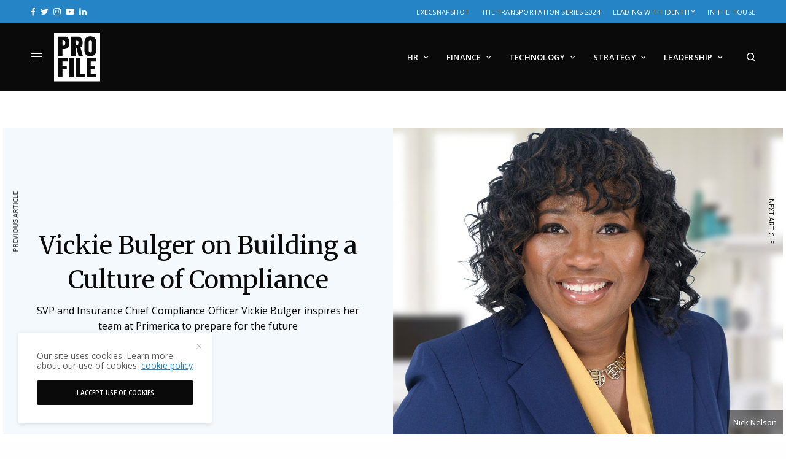

--- FILE ---
content_type: text/html; charset=UTF-8
request_url: https://profilemagazine.com/2023/vickie-bulger-primerica/
body_size: 20861
content:
<!doctype html><html
lang="en-US"><head><meta
charset="UTF-8" /><meta
name="viewport" content="width=device-width, initial-scale=1, maximum-scale=5, viewport-fit=cover"><link
rel="profile" href="http://gmpg.org/xfn/11"><link
rel="pingback" href="https://profilemagazine.com/xmlrpc.php"><meta
name='robots' content='index, follow, max-image-preview:large, max-snippet:-1, max-video-preview:-1' /><style>img:is([sizes="auto" i],[sizes^="auto," i]){contain-intrinsic-size:3000px 1500px}</style><title>Vickie Bulger on Building a Culture of Compliance - Profile</title><meta
name="description" content="SVP and Insurance Chief Compliance Officer Vickie Bulger inspires her team at Primerica to prepare for the future" /><link
rel="canonical" href="https://profilemagazine.com/2023/vickie-bulger-primerica/" /><meta
property="og:locale" content="en_US" /><meta
property="og:type" content="article" /><meta
property="og:title" content="Vickie Bulger on Building a Culture of Compliance - Profile" /><meta
property="og:description" content="SVP and Insurance Chief Compliance Officer Vickie Bulger inspires her team at Primerica to prepare for the future" /><meta
property="og:url" content="https://profilemagazine.com/2023/vickie-bulger-primerica/" /><meta
property="og:site_name" content="Profile" /><meta
property="article:published_time" content="2023-01-30T06:00:00+00:00" /><meta
property="article:modified_time" content="2025-06-09T21:49:53+00:00" /><meta
property="og:image" content="https://profilemagazine.com/wp-content/uploads/2023/01/Vickie-Bulger-Primerica-thumbnail.jpg" /><meta
property="og:image:width" content="1080" /><meta
property="og:image:height" content="1080" /><meta
property="og:image:type" content="image/jpeg" /><meta
name="author" content="Melaina Cecilia de la Cruz" /><meta
name="twitter:card" content="summary_large_image" /><meta
name="twitter:label1" content="Written by" /><meta
name="twitter:data1" content="Melaina Cecilia de la Cruz" /><meta
name="twitter:label2" content="Est. reading time" /><meta
name="twitter:data2" content="5 minutes" /> <script type="application/ld+json" class="yoast-schema-graph">{"@context":"https://schema.org","@graph":[{"@type":"WebPage","@id":"https://profilemagazine.com/2023/vickie-bulger-primerica/","url":"https://profilemagazine.com/2023/vickie-bulger-primerica/","name":"Vickie Bulger on Building a Culture of Compliance - Profile","isPartOf":{"@id":"https://profilemagazine.com/#website"},"primaryImageOfPage":{"@id":"https://profilemagazine.com/2023/vickie-bulger-primerica/#primaryimage"},"image":{"@id":"https://profilemagazine.com/2023/vickie-bulger-primerica/#primaryimage"},"thumbnailUrl":"https://profilemagazine.com/wp-content/uploads/2023/01/Vickie-Bulger-Primerica-thumbnail.jpg","datePublished":"2023-01-30T06:00:00+00:00","dateModified":"2025-06-09T21:49:53+00:00","author":{"@id":"https://profilemagazine.com/#/schema/person/1e567575ff955ad6e46c5581a39cc617"},"description":"SVP and Insurance Chief Compliance Officer Vickie Bulger inspires her team at Primerica to prepare for the future","breadcrumb":{"@id":"https://profilemagazine.com/2023/vickie-bulger-primerica/#breadcrumb"},"inLanguage":"en-US","potentialAction":[{"@type":"ReadAction","target":["https://profilemagazine.com/2023/vickie-bulger-primerica/"]}]},{"@type":"ImageObject","inLanguage":"en-US","@id":"https://profilemagazine.com/2023/vickie-bulger-primerica/#primaryimage","url":"https://profilemagazine.com/wp-content/uploads/2023/01/Vickie-Bulger-Primerica-thumbnail.jpg","contentUrl":"https://profilemagazine.com/wp-content/uploads/2023/01/Vickie-Bulger-Primerica-thumbnail.jpg","width":1080,"height":1080},{"@type":"BreadcrumbList","@id":"https://profilemagazine.com/2023/vickie-bulger-primerica/#breadcrumb","itemListElement":[{"@type":"ListItem","position":1,"name":"Home","item":"https://profilemagazine.com/"},{"@type":"ListItem","position":2,"name":"Vickie Bulger on Building a Culture of Compliance"}]},{"@type":"WebSite","@id":"https://profilemagazine.com/#website","url":"https://profilemagazine.com/","name":"Profile","description":"A digital and print publication sharing the human stories behind every business challenge and success","potentialAction":[{"@type":"SearchAction","target":{"@type":"EntryPoint","urlTemplate":"https://profilemagazine.com/?s={search_term_string}"},"query-input":{"@type":"PropertyValueSpecification","valueRequired":true,"valueName":"search_term_string"}}],"inLanguage":"en-US"},{"@type":"Person","@id":"https://profilemagazine.com/#/schema/person/1e567575ff955ad6e46c5581a39cc617","name":"Melaina Cecilia de la Cruz","image":{"@type":"ImageObject","inLanguage":"en-US","@id":"https://profilemagazine.com/#/schema/person/image/","url":"https://profilemagazine.com/wp-content/uploads/2021/09/avatar_user_50_1630699391-96x96.jpg","contentUrl":"https://profilemagazine.com/wp-content/uploads/2021/09/avatar_user_50_1630699391-96x96.jpg","caption":"Melaina Cecilia de la Cruz"},"url":"https://profilemagazine.com/author/melaina/"}]}</script> <link
rel='dns-prefetch' href='//fonts.googleapis.com' /><link
rel="alternate" type="application/rss+xml" title="Profile &raquo; Feed" href="https://profilemagazine.com/feed/" /><link
rel="alternate" type="application/rss+xml" title="Profile &raquo; Comments Feed" href="https://profilemagazine.com/comments/feed/" /><link
rel="preconnect" href="//fonts.gstatic.com/" crossorigin><style id='classic-theme-styles-inline-css' type='text/css'>
/*! This file is auto-generated */
.wp-block-button__link{color:#fff;background-color:#32373c;border-radius:9999px;box-shadow:none;text-decoration:none;padding:calc(.667em + 2px) calc(1.333em + 2px);font-size:1.125em}.wp-block-file__button{background:#32373c;color:#fff;text-decoration:none}</style><style id='global-styles-inline-css' type='text/css'>:root{--wp--preset--aspect-ratio--square:1;--wp--preset--aspect-ratio--4-3:4/3;--wp--preset--aspect-ratio--3-4:3/4;--wp--preset--aspect-ratio--3-2:3/2;--wp--preset--aspect-ratio--2-3:2/3;--wp--preset--aspect-ratio--16-9:16/9;--wp--preset--aspect-ratio--9-16:9/16;--wp--preset--color--black:#000000;--wp--preset--color--cyan-bluish-gray:#abb8c3;--wp--preset--color--white:#ffffff;--wp--preset--color--pale-pink:#f78da7;--wp--preset--color--vivid-red:#cf2e2e;--wp--preset--color--luminous-vivid-orange:#ff6900;--wp--preset--color--luminous-vivid-amber:#fcb900;--wp--preset--color--light-green-cyan:#7bdcb5;--wp--preset--color--vivid-green-cyan:#00d084;--wp--preset--color--pale-cyan-blue:#8ed1fc;--wp--preset--color--vivid-cyan-blue:#0693e3;--wp--preset--color--vivid-purple:#9b51e0;--wp--preset--color--thb-accent:#2484c6;--wp--preset--gradient--vivid-cyan-blue-to-vivid-purple:linear-gradient(135deg,rgba(6,147,227,1) 0%,rgb(155,81,224) 100%);--wp--preset--gradient--light-green-cyan-to-vivid-green-cyan:linear-gradient(135deg,rgb(122,220,180) 0%,rgb(0,208,130) 100%);--wp--preset--gradient--luminous-vivid-amber-to-luminous-vivid-orange:linear-gradient(135deg,rgba(252,185,0,1) 0%,rgba(255,105,0,1) 100%);--wp--preset--gradient--luminous-vivid-orange-to-vivid-red:linear-gradient(135deg,rgba(255,105,0,1) 0%,rgb(207,46,46) 100%);--wp--preset--gradient--very-light-gray-to-cyan-bluish-gray:linear-gradient(135deg,rgb(238,238,238) 0%,rgb(169,184,195) 100%);--wp--preset--gradient--cool-to-warm-spectrum:linear-gradient(135deg,rgb(74,234,220) 0%,rgb(151,120,209) 20%,rgb(207,42,186) 40%,rgb(238,44,130) 60%,rgb(251,105,98) 80%,rgb(254,248,76) 100%);--wp--preset--gradient--blush-light-purple:linear-gradient(135deg,rgb(255,206,236) 0%,rgb(152,150,240) 100%);--wp--preset--gradient--blush-bordeaux:linear-gradient(135deg,rgb(254,205,165) 0%,rgb(254,45,45) 50%,rgb(107,0,62) 100%);--wp--preset--gradient--luminous-dusk:linear-gradient(135deg,rgb(255,203,112) 0%,rgb(199,81,192) 50%,rgb(65,88,208) 100%);--wp--preset--gradient--pale-ocean:linear-gradient(135deg,rgb(255,245,203) 0%,rgb(182,227,212) 50%,rgb(51,167,181) 100%);--wp--preset--gradient--electric-grass:linear-gradient(135deg,rgb(202,248,128) 0%,rgb(113,206,126) 100%);--wp--preset--gradient--midnight:linear-gradient(135deg,rgb(2,3,129) 0%,rgb(40,116,252) 100%);--wp--preset--font-size--small:13px;--wp--preset--font-size--medium:20px;--wp--preset--font-size--large:36px;--wp--preset--font-size--x-large:42px;--wp--preset--spacing--20:0.44rem;--wp--preset--spacing--30:0.67rem;--wp--preset--spacing--40:1rem;--wp--preset--spacing--50:1.5rem;--wp--preset--spacing--60:2.25rem;--wp--preset--spacing--70:3.38rem;--wp--preset--spacing--80:5.06rem;--wp--preset--shadow--natural:6px 6px 9px rgba(0, 0, 0, 0.2);--wp--preset--shadow--deep:12px 12px 50px rgba(0, 0, 0, 0.4);--wp--preset--shadow--sharp:6px 6px 0px rgba(0, 0, 0, 0.2);--wp--preset--shadow--outlined:6px 6px 0px -3px rgba(255, 255, 255, 1), 6px 6px rgba(0, 0, 0, 1);--wp--preset--shadow--crisp:6px 6px 0px rgba(0, 0, 0, 1)}:where(.is-layout-flex){gap:.5em}:where(.is-layout-grid){gap:.5em}body .is-layout-flex{display:flex}.is-layout-flex{flex-wrap:wrap;align-items:center}.is-layout-flex>:is(*,div){margin:0}body .is-layout-grid{display:grid}.is-layout-grid>:is(*,div){margin:0}:where(.wp-block-columns.is-layout-flex){gap:2em}:where(.wp-block-columns.is-layout-grid){gap:2em}:where(.wp-block-post-template.is-layout-flex){gap:1.25em}:where(.wp-block-post-template.is-layout-grid){gap:1.25em}.has-black-color{color:var(--wp--preset--color--black)!important}.has-cyan-bluish-gray-color{color:var(--wp--preset--color--cyan-bluish-gray)!important}.has-white-color{color:var(--wp--preset--color--white)!important}.has-pale-pink-color{color:var(--wp--preset--color--pale-pink)!important}.has-vivid-red-color{color:var(--wp--preset--color--vivid-red)!important}.has-luminous-vivid-orange-color{color:var(--wp--preset--color--luminous-vivid-orange)!important}.has-luminous-vivid-amber-color{color:var(--wp--preset--color--luminous-vivid-amber)!important}.has-light-green-cyan-color{color:var(--wp--preset--color--light-green-cyan)!important}.has-vivid-green-cyan-color{color:var(--wp--preset--color--vivid-green-cyan)!important}.has-pale-cyan-blue-color{color:var(--wp--preset--color--pale-cyan-blue)!important}.has-vivid-cyan-blue-color{color:var(--wp--preset--color--vivid-cyan-blue)!important}.has-vivid-purple-color{color:var(--wp--preset--color--vivid-purple)!important}.has-black-background-color{background-color:var(--wp--preset--color--black)!important}.has-cyan-bluish-gray-background-color{background-color:var(--wp--preset--color--cyan-bluish-gray)!important}.has-white-background-color{background-color:var(--wp--preset--color--white)!important}.has-pale-pink-background-color{background-color:var(--wp--preset--color--pale-pink)!important}.has-vivid-red-background-color{background-color:var(--wp--preset--color--vivid-red)!important}.has-luminous-vivid-orange-background-color{background-color:var(--wp--preset--color--luminous-vivid-orange)!important}.has-luminous-vivid-amber-background-color{background-color:var(--wp--preset--color--luminous-vivid-amber)!important}.has-light-green-cyan-background-color{background-color:var(--wp--preset--color--light-green-cyan)!important}.has-vivid-green-cyan-background-color{background-color:var(--wp--preset--color--vivid-green-cyan)!important}.has-pale-cyan-blue-background-color{background-color:var(--wp--preset--color--pale-cyan-blue)!important}.has-vivid-cyan-blue-background-color{background-color:var(--wp--preset--color--vivid-cyan-blue)!important}.has-vivid-purple-background-color{background-color:var(--wp--preset--color--vivid-purple)!important}.has-black-border-color{border-color:var(--wp--preset--color--black)!important}.has-cyan-bluish-gray-border-color{border-color:var(--wp--preset--color--cyan-bluish-gray)!important}.has-white-border-color{border-color:var(--wp--preset--color--white)!important}.has-pale-pink-border-color{border-color:var(--wp--preset--color--pale-pink)!important}.has-vivid-red-border-color{border-color:var(--wp--preset--color--vivid-red)!important}.has-luminous-vivid-orange-border-color{border-color:var(--wp--preset--color--luminous-vivid-orange)!important}.has-luminous-vivid-amber-border-color{border-color:var(--wp--preset--color--luminous-vivid-amber)!important}.has-light-green-cyan-border-color{border-color:var(--wp--preset--color--light-green-cyan)!important}.has-vivid-green-cyan-border-color{border-color:var(--wp--preset--color--vivid-green-cyan)!important}.has-pale-cyan-blue-border-color{border-color:var(--wp--preset--color--pale-cyan-blue)!important}.has-vivid-cyan-blue-border-color{border-color:var(--wp--preset--color--vivid-cyan-blue)!important}.has-vivid-purple-border-color{border-color:var(--wp--preset--color--vivid-purple)!important}.has-vivid-cyan-blue-to-vivid-purple-gradient-background{background:var(--wp--preset--gradient--vivid-cyan-blue-to-vivid-purple)!important}.has-light-green-cyan-to-vivid-green-cyan-gradient-background{background:var(--wp--preset--gradient--light-green-cyan-to-vivid-green-cyan)!important}.has-luminous-vivid-amber-to-luminous-vivid-orange-gradient-background{background:var(--wp--preset--gradient--luminous-vivid-amber-to-luminous-vivid-orange)!important}.has-luminous-vivid-orange-to-vivid-red-gradient-background{background:var(--wp--preset--gradient--luminous-vivid-orange-to-vivid-red)!important}.has-very-light-gray-to-cyan-bluish-gray-gradient-background{background:var(--wp--preset--gradient--very-light-gray-to-cyan-bluish-gray)!important}.has-cool-to-warm-spectrum-gradient-background{background:var(--wp--preset--gradient--cool-to-warm-spectrum)!important}.has-blush-light-purple-gradient-background{background:var(--wp--preset--gradient--blush-light-purple)!important}.has-blush-bordeaux-gradient-background{background:var(--wp--preset--gradient--blush-bordeaux)!important}.has-luminous-dusk-gradient-background{background:var(--wp--preset--gradient--luminous-dusk)!important}.has-pale-ocean-gradient-background{background:var(--wp--preset--gradient--pale-ocean)!important}.has-electric-grass-gradient-background{background:var(--wp--preset--gradient--electric-grass)!important}.has-midnight-gradient-background{background:var(--wp--preset--gradient--midnight)!important}.has-small-font-size{font-size:var(--wp--preset--font-size--small)!important}.has-medium-font-size{font-size:var(--wp--preset--font-size--medium)!important}.has-large-font-size{font-size:var(--wp--preset--font-size--large)!important}.has-x-large-font-size{font-size:var(--wp--preset--font-size--x-large)!important}:where(.wp-block-post-template.is-layout-flex){gap:1.25em}:where(.wp-block-post-template.is-layout-grid){gap:1.25em}:where(.wp-block-columns.is-layout-flex){gap:2em}:where(.wp-block-columns.is-layout-grid){gap:2em}:root :where(.wp-block-pullquote){font-size:1.5em;line-height:1.6}</style><style id='dominant-color-styles-inline-css' type='text/css'>img[data-dominant-color]:not(.has-transparency){background-color:var(--dominant-color)}</style><link
rel='stylesheet' id='wpo_min-header-0-css' href='https://profilemagazine.com/wp-content/cache/wpo-minify/1755621792/assets/wpo-minify-header-f22e3080.min.css' type='text/css' media='all' /> <script type="text/javascript" src="https://profilemagazine.com/wp-content/cache/wpo-minify/1755621792/assets/wpo-minify-header-7ab10e33.min.js" id="wpo_min-header-0-js"></script> <script></script><link
rel="https://api.w.org/" href="https://profilemagazine.com/wp-json/" /><link
rel="alternate" title="JSON" type="application/json" href="https://profilemagazine.com/wp-json/wp/v2/posts/32091" /><link
rel="EditURI" type="application/rsd+xml" title="RSD" href="https://profilemagazine.com/xmlrpc.php?rsd" /><meta
name="generator" content="WordPress 6.8.3" /><link
rel='shortlink' href='https://profilemagazine.com/?p=32091' /><link
rel="alternate" title="oEmbed (JSON)" type="application/json+oembed" href="https://profilemagazine.com/wp-json/oembed/1.0/embed?url=https%3A%2F%2Fprofilemagazine.com%2F2023%2Fvickie-bulger-primerica%2F" /><link
rel="alternate" title="oEmbed (XML)" type="text/xml+oembed" href="https://profilemagazine.com/wp-json/oembed/1.0/embed?url=https%3A%2F%2Fprofilemagazine.com%2F2023%2Fvickie-bulger-primerica%2F&#038;format=xml" />
 <script>(function(w,d,s,l,i){w[l]=w[l]||[];w[l].push({'gtm.start':new Date().getTime(),event:'gtm.js'});var f=d.getElementsByTagName(s)[0],j=d.createElement(s),dl=l!='dataLayer'?'&l='+l:'';j.async=!0;j.src='https://www.googletagmanager.com/gtm.js?id='+i+dl;f.parentNode.insertBefore(j,f)})(window,document,'script','dataLayer','GTM-T4KQDH')</script> 
 <script>!function(f,b,e,v,n,t,s){if(f.fbq)return;n=f.fbq=function(){n.callMethod?n.callMethod.apply(n,arguments):n.queue.push(arguments)};if(!f._fbq)f._fbq=n;n.push=n;n.loaded=!0;n.version='2.0';n.queue=[];t=b.createElement(e);t.async=!0;t.src=v;s=b.getElementsByTagName(e)[0];s.parentNode.insertBefore(t,s)}(window,document,'script','https://connect.facebook.net/en_US/fbevents.js');fbq('init','157274018285230');fbq('track','PageView')</script> <noscript><img
height="1" width="1" style="display:none"
src="https://www.facebook.com/tr?id=157274018285230&ev=PageView&noscript=1"
/></noscript> <script async src="https://www.googletagmanager.com/gtag/js?id=G-E1NNFGDD97"></script> <script>window.dataLayer=window.dataLayer||[];function gtag(){dataLayer.push(arguments)}
gtag('js',new Date());gtag('config','G-E1NNFGDD97')</script> <meta
name="generator" content="auto-sizes 1.7.0"><meta
name="generator" content="dominant-color-images 1.2.0"><meta
name="generator" content="performance-lab 4.0.0; plugins: auto-sizes, dominant-color-images, embed-optimizer, image-prioritizer, speculation-rules, web-worker-offloading"><link
href="https://trinitymedia.ai/" rel="preconnect" crossorigin="anonymous" /><link
href="https://vd.trinitymedia.ai/" rel="preconnect" crossorigin="anonymous" /><meta
name="generator" content="web-worker-offloading 0.2.0"><meta
name="generator" content="speculation-rules 1.6.0"><meta
name="generator" content="optimization-detective 1.0.0-beta3"><meta
name="generator" content="embed-optimizer 1.0.0-beta2"><meta
name="generator" content="image-prioritizer 1.0.0-beta2"><style type="text/css">body.custom-background #wrapper div[role="main"]{background-color:#fff}</style> <script type='text/javascript'>gtag('event','page_view',{'sponsored':'Yes'});var gptadslots=[];var googletag=googletag||{};googletag.cmd=googletag.cmd||[];(function(){var gads=document.createElement('script');gads.async=!0;gads.type='text/javascript';var useSSL='https:'==document.location.protocol;gads.src=(useSSL?'https:':'http:')+'//www.googletagservices.com/tag/js/gpt.js';var node=document.getElementsByTagName('script')[0];node.parentNode.insertBefore(gads,node)})()</script> <link
rel="icon" href="https://profilemagazine.com/wp-content/uploads/2015/12/cropped-profile-favicon-1-32x32.png" sizes="32x32" /><link
rel="icon" href="https://profilemagazine.com/wp-content/uploads/2015/12/cropped-profile-favicon-1-192x192.png" sizes="192x192" /><link
rel="apple-touch-icon" href="https://profilemagazine.com/wp-content/uploads/2015/12/cropped-profile-favicon-1-180x180.png" /><meta
name="msapplication-TileImage" content="https://profilemagazine.com/wp-content/uploads/2015/12/cropped-profile-favicon-1-270x270.png" /><style type="text/css" id="wp-custom-css">.hs-form-field input[type=text],.hs-form-field input[type=email],.hs-form-field input[type=phone],.hs-form-field input[type=number],.hs-form-field input[type=tel],.hs-form-field input[type=date],.hs-form-field textarea{width:100%}.custom-newsletter-embed .hs-form,.hs-form.custom-newsletter-embed{width:90%;display:grid;align-items:center;grid-template-columns:1fr 130px;grid-gap:20px}.custom-newsletter-embed .hs-form-field>label{display:none}.custom-newsletter-embed .hs-input{width:100%;min-width:280px}.custom-newsletter-embed input{margin:0}@media(max-width:767px){.custom-newsletter-embed .hs-form,.hs-form.custom-newsletter-embed{grid-template-columns:100%;width:100%;text-align:center}}</style><noscript><style>.wpb_animate_when_almost_visible{opacity:1}</style></noscript></head><body
class="wp-singular post-template-default single single-post postid-32091 single-format-standard wp-theme-theissue wp-child-theme-theissue-child thb-dropcap-on fixed-header-off fixed-header-scroll-off thb-dropdown-color-light right-click-off thb-borders-off thb-pinit-off thb-boxed-off thb-dark-mode-off thb-capitalize-off thb-parallax-on thb-single-product-ajax-on thb-article-sidebar-mobile-off wpb-js-composer js-comp-ver-8.2 vc_responsive"><div
id="wrapper" class="thb-page-transition-off"><div
class="subheader style1 dark subheader-mobile-off subheader-full-width-on"><div
class="row subheader-row"><div
class="small-12 medium-6 columns subheader-leftside"><div
class="thb-social-links-container thb-social-horizontal mono-icons-horizontal"><div
class="thb-social-link-wrap">
<a
href="https://facebook.com/profilemagazineofficial" target="_blank" class="thb-social-link social-link-facebook" rel="noreferrer"><div
class="thb-social-label-container"><div
class="thb-social-icon-container"><i
class="thb-icon-facebook"></i></div><div
class="thb-social-label">Facebook</div></div><div
class="thb-social-count">
Data not found. Please check your user ID.</div>
</a></div><div
class="thb-social-link-wrap">
<a
href="https://twitter.com/Profile_ExecMag" target="_blank" class="thb-social-link social-link-twitter" rel="noreferrer"><div
class="thb-social-label-container"><div
class="thb-social-icon-container"><i
class="thb-icon-twitter"></i></div><div
class="thb-social-label">Twitter</div></div><div
class="thb-social-count">
You currently have access to a subset of X API V2 endpoints and limited v1.1 endpoints (e.g. media post, oauth) only. If you need access to this endpoint, you may need a different access level. You can learn more here: https://developer.x.com/en/portal/product</div>
</a></div><div
class="thb-social-link-wrap">
<a
href="https://instagram.com/profilemagazineofficial" target="_blank" class="thb-social-link social-link-instagram" rel="noreferrer"><div
class="thb-social-label-container"><div
class="thb-social-icon-container"><i
class="thb-icon-instagram"></i></div><div
class="thb-social-label">Instagram</div></div><div
class="thb-social-count">
Please check your username.</div>
</a></div><div
class="thb-social-link-wrap">
<a
href="https://youtube.com/channel/UCM_hzJSZhwjACqIhYRkKQ5g" target="_blank" class="thb-social-link social-link-youtube" rel="noreferrer"><div
class="thb-social-label-container"><div
class="thb-social-icon-container"><i
class="thb-icon-youtube"></i></div><div
class="thb-social-label">Youtube</div></div><div
class="thb-social-count">
Method doesn&#039;t allow unregistered callers (callers without established identity). Please use API Key or other form of API consumer identity to call this API.</div>
</a></div><div
class="thb-social-link-wrap">
<a
href="https://www.linkedin.com/company/profile-mag" target="_blank" class="thb-social-link social-link-linkedin" rel="noreferrer"><div
class="thb-social-label-container"><div
class="thb-social-icon-container"><i
class="thb-icon-linkedin"></i></div><div
class="thb-social-label">Linkedin</div></div>
</a></div></div></div><div
class="small-12 medium-6 columns subheader-rightside"><ul
id="menu-footer-more" class="thb-full-menu"><li
id="menu-item-38785" class="menu-item menu-item-type-post_type menu-item-object-page menu-item-38785"><a
href="https://profilemagazine.com/execsnapshot/">ExecSnapshot</a></li><li
id="menu-item-38098" class="menu-item menu-item-type-post_type menu-item-object-page menu-item-38098"><a
href="https://profilemagazine.com/the-transportation-series-2024/">The Transportation Series 2024</a></li><li
id="menu-item-38100" class="menu-item menu-item-type-post_type menu-item-object-page menu-item-38100"><a
href="https://profilemagazine.com/come-as-you-are/">Leading with Identity</a></li><li
id="menu-item-38101" class="menu-item menu-item-type-post_type menu-item-object-page menu-item-38101"><a
href="https://profilemagazine.com/in-the-house/">In the House</a></li></ul></div></div></div><div
class="mobile-header-holder"><header
class="header header-mobile header-mobile-style1 dark-header"><div
class="row"><div
class="small-3 columns"><div
class="mobile-toggle-holder"><div
class="mobile-toggle">
<span></span><span></span><span></span></div></div></div><div
class="small-6 columns"><div
class="logo-holder mobile-logo-holder">
<a
href="https://profilemagazine.com/" class="logolink" title="Profile">
<img
data-od-xpath="/HTML/BODY/DIV[@id=&#039;wrapper&#039;]/*[2][self::DIV]/*[1][self::HEADER]/*[1][self::DIV]/*[2][self::DIV]/*[1][self::DIV]/*[1][self::A]/*[1][self::IMG]" src="https://profilemagazine.com/wp-content/uploads/2021/04/profile-logo-v-white.svg" class="logoimg logo-dark" alt="Profile" data-logo-alt="https://profilemagazine.com/wp-content/uploads/2021/04/profile-logo-v-white.svg" />
</a></div></div><div
class="small-3 columns"><div
class="secondary-area"><div
class="thb-search-holder">
<svg
version="1.1" class="thb-search-icon" xmlns="http://www.w3.org/2000/svg" xmlns:xlink="http://www.w3.org/1999/xlink" x="0px" y="0px" viewBox="0 0 14 14" enable-background="new 0 0 14 14" xml:space="preserve" width="14" height="14">
<path
d="M13.8,12.7l-3-3c0.8-1,1.3-2.3,1.3-3.8c0-3.3-2.7-6-6.1-6C2.7,0,0,2.7,0,6c0,3.3,2.7,6,6.1,6c1.4,0,2.6-0.5,3.6-1.2l3,3
c0.1,0.1,0.3,0.2,0.5,0.2c0.2,0,0.4-0.1,0.5-0.2C14.1,13.5,14.1,13,13.8,12.7z M1.5,6c0-2.5,2-4.5,4.5-4.5c2.5,0,4.5,2,4.5,4.5
c0,2.5-2,4.5-4.5,4.5C3.5,10.5,1.5,8.5,1.5,6z"/>
</svg></div></div></div></div></header></div><header
class="header style9 thb-main-header dark-header"><div
class="row"><div
class="small-12 columns"><div
class="thb-navbar"><div
class="mobile-toggle-holder"><div
class="mobile-toggle">
<span></span><span></span><span></span></div></div><div
class="logo-holder">
<a
href="https://profilemagazine.com/" class="logolink" title="Profile">
<img
data-od-xpath="/HTML/BODY/DIV[@id=&#039;wrapper&#039;]/*[3][self::HEADER]/*[1][self::DIV]/*[1][self::DIV]/*[1][self::DIV]/*[2][self::DIV]/*[1][self::A]/*[1][self::IMG]" src="https://profilemagazine.com/wp-content/uploads/2021/04/profile-logo-v-white.svg" class="logoimg logo-dark" alt="Profile" data-logo-alt="https://profilemagazine.com/wp-content/uploads/2021/04/profile-logo-v-white.svg" />
</a></div><nav
class="full-menu"><ul
id="menu-main-navigation" class="thb-full-menu thb-standard"><li
id="menu-item-36153" class="menu-item menu-item-type-taxonomy menu-item-object-category menu-item-has-children menu-item-36153"><a
href="https://profilemagazine.com/category/human-resources/"><span>HR</span></a><ul
class="sub-menu "><li
id="menu-item-36154" class="menu-item menu-item-type-taxonomy menu-item-object-category menu-item-36154"><a
href="https://profilemagazine.com/category/human-resources/workplace-culture/"><span>Culture</span></a></li><li
id="menu-item-36155" class="menu-item menu-item-type-taxonomy menu-item-object-category menu-item-36155"><a
href="https://profilemagazine.com/category/human-resources/diversity-and-inclusion/"><span>DEI</span></a></li><li
id="menu-item-36156" class="menu-item menu-item-type-taxonomy menu-item-object-category menu-item-36156"><a
href="https://profilemagazine.com/category/human-resources/hiring/"><span>Hiring</span></a></li><li
id="menu-item-37897" class="menu-item menu-item-type-taxonomy menu-item-object-category menu-item-37897"><a
href="https://profilemagazine.com/category/human-resources/benefits/"><span>Benefits</span></a></li></ul></li><li
id="menu-item-37886" class="menu-item menu-item-type-taxonomy menu-item-object-category menu-item-has-children menu-item-37886"><a
href="https://profilemagazine.com/category/finance/"><span>Finance</span></a><ul
class="sub-menu "><li
id="menu-item-37887" class="menu-item menu-item-type-taxonomy menu-item-object-category menu-item-37887"><a
href="https://profilemagazine.com/category/finance/accounting/"><span>Accounting</span></a></li><li
id="menu-item-37888" class="menu-item menu-item-type-taxonomy menu-item-object-category menu-item-37888"><a
href="https://profilemagazine.com/category/finance/fintech/"><span>Fintech</span></a></li><li
id="menu-item-37889" class="menu-item menu-item-type-taxonomy menu-item-object-category menu-item-37889"><a
href="https://profilemagazine.com/category/finance/tax/"><span>Tax</span></a></li><li
id="menu-item-37890" class="menu-item menu-item-type-taxonomy menu-item-object-category menu-item-37890"><a
href="https://profilemagazine.com/category/finance/treasury/"><span>Treasury</span></a></li></ul></li><li
id="menu-item-37878" class="menu-item menu-item-type-taxonomy menu-item-object-category menu-item-has-children menu-item-37878"><a
href="https://profilemagazine.com/category/technology/"><span>Technology</span></a><ul
class="sub-menu "><li
id="menu-item-37882" class="menu-item menu-item-type-taxonomy menu-item-object-category menu-item-37882"><a
href="https://profilemagazine.com/category/technology/information-technology/"><span>IT</span></a></li><li
id="menu-item-37879" class="menu-item menu-item-type-taxonomy menu-item-object-category menu-item-37879"><a
href="https://profilemagazine.com/category/technology/ai/"><span>AI</span></a></li><li
id="menu-item-37880" class="menu-item menu-item-type-taxonomy menu-item-object-category menu-item-37880"><a
href="https://profilemagazine.com/category/technology/cybersecurity/"><span>Cybersecurity</span></a></li><li
id="menu-item-37881" class="menu-item menu-item-type-taxonomy menu-item-object-category menu-item-37881"><a
href="https://profilemagazine.com/category/technology/data/"><span>Data</span></a></li></ul></li><li
id="menu-item-31460" class="menu-item menu-item-type-taxonomy menu-item-object-category current-post-ancestor menu-item-has-children menu-item-31460"><a
href="https://profilemagazine.com/category/strategy/"><span>Strategy</span></a><ul
class="sub-menu "><li
id="menu-item-31467" class="menu-item menu-item-type-taxonomy menu-item-object-category menu-item-31467"><a
href="https://profilemagazine.com/category/strategy/company-growth/"><span>Company Growth</span></a></li><li
id="menu-item-36161" class="menu-item menu-item-type-taxonomy menu-item-object-category menu-item-36161"><a
href="https://profilemagazine.com/category/strategy/innovation/"><span>Innovation</span></a></li><li
id="menu-item-37884" class="menu-item menu-item-type-taxonomy menu-item-object-category current-post-ancestor current-menu-parent current-post-parent menu-item-37884"><a
href="https://profilemagazine.com/category/strategy/legal/"><span>Legal</span></a></li><li
id="menu-item-31570" class="menu-item menu-item-type-taxonomy menu-item-object-category menu-item-31570"><a
href="https://profilemagazine.com/category/strategy/mergers-acquisitions/"><span>M&amp;A</span></a></li><li
id="menu-item-31569" class="menu-item menu-item-type-taxonomy menu-item-object-category menu-item-31569"><a
href="https://profilemagazine.com/category/strategy/global/"><span>Global</span></a></li><li
id="menu-item-31571" class="menu-item menu-item-type-taxonomy menu-item-object-category menu-item-31571"><a
href="https://profilemagazine.com/category/strategy/sustainability/"><span>Sustainability</span></a></li></ul></li><li
id="menu-item-37883" class="menu-item menu-item-type-taxonomy menu-item-object-category menu-item-has-children menu-item-37883"><a
href="https://profilemagazine.com/category/leadership/"><span>Leadership</span></a><ul
class="sub-menu "><li
id="menu-item-31669" class="menu-item menu-item-type-post_type menu-item-object-page menu-item-31669"><a
href="https://profilemagazine.com/opinions/"><span>Opinions</span></a></li></ul></li></ul></nav><div
class="secondary-area"><div
class="thb-search-holder">
<svg
version="1.1" class="thb-search-icon" xmlns="http://www.w3.org/2000/svg" xmlns:xlink="http://www.w3.org/1999/xlink" x="0px" y="0px" viewBox="0 0 14 14" enable-background="new 0 0 14 14" xml:space="preserve" width="14" height="14">
<path
d="M13.8,12.7l-3-3c0.8-1,1.3-2.3,1.3-3.8c0-3.3-2.7-6-6.1-6C2.7,0,0,2.7,0,6c0,3.3,2.7,6,6.1,6c1.4,0,2.6-0.5,3.6-1.2l3,3
c0.1,0.1,0.3,0.2,0.5,0.2c0.2,0,0.4-0.1,0.5-0.2C14.1,13.5,14.1,13,13.8,12.7z M1.5,6c0-2.5,2-4.5,4.5-4.5c2.5,0,4.5,2,4.5,4.5
c0,2.5-2,4.5-4.5,4.5C3.5,10.5,1.5,8.5,1.5,6z"/>
</svg></div></div></div></div></div></header><div
role="main"> <script type='text/javascript'>googletag.cmd.push(function(){gptadslots[36]=googletag.defineSlot('/3904334/PRO_Primerica_JacksonLewisPC_MWB',[[300,250]],'div-gpt-ad-1671467463065-0').addService(googletag.pubads());gptadslots[30]=googletag.defineSlot('/3904334/PRO_Primerica_JacksonLewisPC_DWB',[[300,250]],'div-gpt-ad-1671467228902-0').addService(googletag.pubads());gptadslots[31]=googletag.defineSlot('/3904334/PRO_Primerica_LockeLordLLP_DWB',[[300,250]],'div-gpt-ad-1672239081923-0').addService(googletag.pubads());gptadslots[32]=googletag.defineSlot('/3904334/PRO_Primerica_Primerica_DWB',[[300,250]],'div-gpt-ad-1672239808474-0').addService(googletag.pubads());googletag.pubads().enableSingleRequest();googletag.pubads().enableAsyncRendering();googletag.enableServices()})</script> <div
id="infinite-article" data-infinite="off" data-security="50523d8530"><div
class="post-detail-row has-article-padding COSTYLE6"><div
class="article-container"><article
itemscope itemtype="http://schema.org/Article" class="post post-detail post-detail-style6 post-32091 type-post status-publish format-standard has-post-thumbnail hentry category-legal tag-inclusion article_author-billy-yost thb-post-share-style1" id="post-32091" data-id="32091" data-url="https://profilemagazine.com/2023/vickie-bulger-primerica/"><div
class="row align-center"><div
class="small-12 columns"><section
class="article-header s2-article-header"><div
class="co-grid"><div
class="co-col article-header-content-wrap"><aside
class="post-category post-detail-category"></aside><header
class="post-title entry-header"><h1 class="entry-title" itemprop="headline">
Vickie Bulger on Building a Culture of Compliance</h1></header><div
class="thb-post-title-bottom thb-post-share-style1"><div
class="thb-post-title-inline-author"><div
class="author-and-date"><div
class="thb-post-date"></div></div></div></div><p
class="dek">SVP and Insurance Chief Compliance Officer Vickie Bulger inspires her team at Primerica to prepare for the future</p></div><div
class="co-col article-header-banner-wrap"><div
data-od-xpath="/HTML/BODY/DIV[@id=&#039;wrapper&#039;]/*[4][self::DIV]/*[2][self::DIV]/*[1][self::DIV]/*[1][self::DIV]/*[1][self::ARTICLE]/*[1][self::DIV]/*[1][self::DIV]/*[1][self::SECTION]/*[1][self::DIV]/*[2][self::DIV]/*[1][self::DIV]" class="article-banner s6-article-banner" style="background-image: url(https://profilemagazine.com/wp-content/uploads/2023/01/Vickie-Bulger-Primerica-thumbnail.jpg);"><div
class="article-banner-caption">Nick Nelson</div></div></div></div></section></div></div><div
class="row"><div
class="small-12 columns co-with-ads"><div
class="post-share-center-container"><div
class="thb-post-share-container"><div
class="thb-fixed-container"><div
class="thb-fixed-top"><div
class="thb-article-author"><div
class="author-content">
By <a
href="https://profilemagazine.com/article_author/billy-yost/" rel="tag">Billy Yost</a></div></div><div
class="thb-fixed-shares-container"><div
class="thb-fixed sticky-post-shares"><div
class="thb-social-top style1 sharing-counts-off"><div
class="thb-social-top-buttons"><div
class="social-button-holder">
<a
href="https://www.facebook.com/sharer.php?u=https://profilemagazine.com/2023/vickie-bulger-primerica/" rel="noreferrer" class="social social-facebook"
>
<span
class="thb-social-icon">
<i
class="thb-icon-facebook"></i>
</span>
</a></div><div
class="social-button-holder">
<a
href="https://twitter.com/intent/tweet?text=Vickie%20Bulger%20on%20Building%20a%20Culture%20of%20Compliance&#038;via=Profile_ExecMag&#038;url=https://profilemagazine.com/2023/vickie-bulger-primerica/" rel="noreferrer" class="social social-twitter"
>
<span
class="thb-social-icon">
<i
class="thb-icon-twitter"></i>
</span>
</a></div><div
class="social-button-holder">
<a
href="mailto:?subject=Vickie%20Bulger%20on%20Building%20a%20Culture%20of%20Compliance&#038;body=Vickie%20Bulger%20on%20Building%20a%20Culture%20of%20Compliance%20https://profilemagazine.com/2023/vickie-bulger-primerica/" rel="noreferrer" class="social social-email"
>
<span
class="thb-social-icon">
<i
class="thb-icon-mail"></i>
</span>
</a></div><div
class="social-button-holder">
<a
href="https://www.linkedin.com/cws/share?url=https://profilemagazine.com/2023/vickie-bulger-primerica/" rel="noreferrer" class="social social-linkedin"
>
<span
class="thb-social-icon">
<i
class="thb-icon-linkedin"></i>
</span>
</a></div></div></div></div></div></div></div><div
class="post-content-container"><div
class="post-content entry-content" itemprop="articleBody"><table
id="trinity-audio-table" style="width: 100%; display: table; border: none; margin: 0"><tr><td
id="trinity-audio-tab" style="border: none;"><div
id="trinity-audio-player-label"></div> <script nitro-exclude data-wpfc-render='false' data-cfasync='false' data-no-optimize='1' data-no-defer='1' data-no-minify='1' data-trinity-mount-date='2026-01-16 00:21:18' id='trinity_tts_wp_config'>var TRINITY_TTS_WP_CONFIG={"cleanText":"Vickie Bulger on Building a Culture of Compliance. \u23f8\u2587Vickie Bulger wants her team to be ready for every opportunity and the future. The senior vice president and insurance chief compliance officer at Primerica Life Insurance Company (where she has been since 1988) knows how impactful it can be to have a leader who looks out for their people, because she\u2019s experienced it.\u23f8\u2587\u201cEarly on, I had a manager who made a decisive difference in my having a career in compliance,\u201d Bulger explains. \u201cI was new in the compliance role, and he suggested that I should go interview at another company.\u201d\u23f8\u2587The news hit Bulger hard. A boss recommending that a junior leave the company was surely a sign that her performance was lacking, or that she wasn\u2019t a good fit for the role, right?\u23f8\u2587\u201cI asked what I had done wrong, and he said it was exactly the opposite,\u201d she remembers. \u201cHe told me I had maxed out the scope of the role and while he couldn\u2019t pay me more, he still wanted to see me progress in my career. \u2018I set up a job interview for you tomorrow at two,\u2019 he said. \u2018If you want to go, go, and if you don\u2019t want to, you don\u2019t have to.\u2019\u201d\u23f8\u2587\u201cA growth mindset keeps you improving and makes you better suited for your current and future roles. When an opportunity presents itself, you are going to be ready to grab it. Being prepared is what\u2019s most important.\u201d\u23f8\u2587Vickie Bulger\u23f8\u2587It\u2019s one thing to want the best for your people, but something else entirely to book the job interview on their behalf. Bulger took the interview and, unsurprisingly, landed the job as a senior submission specialist. It was where she gained more experience in financial services and acquired the acumen that made her ready when the call from Primerica came.\u23f8\u2587Bulger hasn\u2019t ever forgotten what a leader did for her, and she wants to inspire as many others as she can.\u23f8\u2587\u201cI love to see members of my team participating in additional training for the financial services industry,\u201d she says. \u201cA growth mindset keeps you improving and really makes you better suited for your current and future roles. When an opportunity presents itself, you are going to be ready to grab it. Being prepared is what\u2019s most important.\u201d\u23f8\u2587Bulger says some of her favorite moments are when she\u2019s able to see someone that\u2019s new to compliance begin their education and then watch their evolution into a compliance professional occur in real time.\u23f8\u2587One gets the impression that Bulger would make a great teacher, not only because of her enthusiasm for seeing others progress but also her own excitement in helping grow those skills. Bulger\u2019s love of her field is evident almost immediately.\u23f8\u2587\u201cI have a lot of energy about compliance and education,\u201d she says. \u201cI just love what I do, so I love to help people access information and see how they\u2019re able to apply it in their own lives.\u201d\u23f8\u2587Bulger has put those decades of compliance leadership to great use both inside and outside of Primerica. She has served as a board member for both the Compliance and Ethics for Life Insurers (CEFLI) and the Insurance Regulatory Examiners Society (IRES) Foundation, a nonprofit dedicated to fostering an effective insurance marketplace in the US through education, dialogue, and outreach.\u23f8\u2587\u201cFrom a compliance perspective, we can\u2019t do it alone. We all need to pull together to make sure we have a compliant culture. And I love to see that culture continue to grow.\u201d\u23f8\u2587Vickie Bulger\u23f8\u2587Bulger is always ready to sit for or moderate a panel, or just attend an event with like-minded professionals looking to grow in a field that is constantly changing, whether it be rules, regulations, or emerging risks developing over the natural progression of time.\u23f8\u2587Within Primerica, Bulger is proud to have helped shape the company\u2019s culture of compliance into one that is felt throughout the business. Through training, monitoring, compliance materials, and team meetings, she says that compliance is top of mind at Primerica.\u23f8\u2587That tone has come from the top, Bulger says, but its implementation and integration into the responsibilities of all Primerica employees is what matters most.\u23f8\u2587\u201cI\u2019m proud to be part of an organization where people want to work together to do what\u2019s right,\u201d she says. \u201cFrom a compliance perspective, we can\u2019t do it alone. We all need to pull together to make sure we have a compliant culture. And I love to see that culture continue to grow.\u201d\u23f8\u2587A culture of compliance doesn't just cover the basics, it goes on to better serve Primerica\u2019s clients, protect its Primerica representatives, and support the life insurance products the company has been providing since 1977.\u23f8\u2587Like No One\u2019s Watching\u23f8\u2587Vickie Bulger has a wall full of compliance certifications, but her skill set doesn\u2019t end there\u2014it extends all the way to the dance floor. She can be found line dancing as a way to exercise and unwind, a hobby she picked up because it was something she could do whenever she wanted, no partner necessary.\u23f8\u2587Whether it\u2019s a casual neighborhood gathering or more formal event, you can count on Bulger to be ready to show newcomers the right steps.\u23f8\u2587The latest craze, the Jerusalema (spurred by the song of the same name by Master KG), has become a worldwide phenomenon, with flight attendants, medical staff, firefighters, and many more filming their versions of the dance. When asked if she\u2019d be willing to provide her own take, Bulger politely declined with a laugh. \u201cRemember when they say, \u2018Dance like no one\u2019s watching?\u2019 I think we\u2019ll keep it that way.\u201d\u23f8\u2587It has been a pleasure to work with Vickie and other Primerica executives to enhance diversity, inclusion, and fairness at the company. As senior vice president and insurance chief compliance officer, Vickie is a role model for other women and minorities at Primerica. Jackson Lewis P.C. congratulates Vickie on this well-deserved recognition.","headlineText":"Vickie Bulger on Building a Culture of Compliance","articleText":"Vickie Bulger wants her team to be ready for every opportunity and the future. The senior vice president and insurance chief compliance officer at Primerica Life Insurance Company (where she has been since 1988) knows how impactful it can be to have a leader who looks out for their people, because she\u2019s experienced it.\u23f8\u2587\u201cEarly on, I had a manager who made a decisive difference in my having a career in compliance,\u201d Bulger explains. \u201cI was new in the compliance role, and he suggested that I should go interview at another company.\u201d\u23f8\u2587The news hit Bulger hard. A boss recommending that a junior leave the company was surely a sign that her performance was lacking, or that she wasn\u2019t a good fit for the role, right?\u23f8\u2587\u201cI asked what I had done wrong, and he said it was exactly the opposite,\u201d she remembers. \u201cHe told me I had maxed out the scope of the role and while he couldn\u2019t pay me more, he still wanted to see me progress in my career. \u2018I set up a job interview for you tomorrow at two,\u2019 he said. \u2018If you want to go, go, and if you don\u2019t want to, you don\u2019t have to.\u2019\u201d\u23f8\u2587\u201cA growth mindset keeps you improving and makes you better suited for your current and future roles. When an opportunity presents itself, you are going to be ready to grab it. Being prepared is what\u2019s most important.\u201d\u23f8\u2587Vickie Bulger\u23f8\u2587It\u2019s one thing to want the best for your people, but something else entirely to book the job interview on their behalf. Bulger took the interview and, unsurprisingly, landed the job as a senior submission specialist. It was where she gained more experience in financial services and acquired the acumen that made her ready when the call from Primerica came.\u23f8\u2587Bulger hasn\u2019t ever forgotten what a leader did for her, and she wants to inspire as many others as she can.\u23f8\u2587\u201cI love to see members of my team participating in additional training for the financial services industry,\u201d she says. \u201cA growth mindset keeps you improving and really makes you better suited for your current and future roles. When an opportunity presents itself, you are going to be ready to grab it. Being prepared is what\u2019s most important.\u201d\u23f8\u2587Bulger says some of her favorite moments are when she\u2019s able to see someone that\u2019s new to compliance begin their education and then watch their evolution into a compliance professional occur in real time.\u23f8\u2587One gets the impression that Bulger would make a great teacher, not only because of her enthusiasm for seeing others progress but also her own excitement in helping grow those skills. Bulger\u2019s love of her field is evident almost immediately.\u23f8\u2587\u201cI have a lot of energy about compliance and education,\u201d she says. \u201cI just love what I do, so I love to help people access information and see how they\u2019re able to apply it in their own lives.\u201d\u23f8\u2587Bulger has put those decades of compliance leadership to great use both inside and outside of Primerica. She has served as a board member for both the Compliance and Ethics for Life Insurers (CEFLI) and the Insurance Regulatory Examiners Society (IRES) Foundation, a nonprofit dedicated to fostering an effective insurance marketplace in the US through education, dialogue, and outreach.\u23f8\u2587\u201cFrom a compliance perspective, we can\u2019t do it alone. We all need to pull together to make sure we have a compliant culture. And I love to see that culture continue to grow.\u201d\u23f8\u2587Vickie Bulger\u23f8\u2587Bulger is always ready to sit for or moderate a panel, or just attend an event with like-minded professionals looking to grow in a field that is constantly changing, whether it be rules, regulations, or emerging risks developing over the natural progression of time.\u23f8\u2587Within Primerica, Bulger is proud to have helped shape the company\u2019s culture of compliance into one that is felt throughout the business. Through training, monitoring, compliance materials, and team meetings, she says that compliance is top of mind at Primerica.\u23f8\u2587That tone has come from the top, Bulger says, but its implementation and integration into the responsibilities of all Primerica employees is what matters most.\u23f8\u2587\u201cI\u2019m proud to be part of an organization where people want to work together to do what\u2019s right,\u201d she says. \u201cFrom a compliance perspective, we can\u2019t do it alone. We all need to pull together to make sure we have a compliant culture. And I love to see that culture continue to grow.\u201d\u23f8\u2587A culture of compliance doesn't just cover the basics, it goes on to better serve Primerica\u2019s clients, protect its Primerica representatives, and support the life insurance products the company has been providing since 1977.\u23f8\u2587Like No One\u2019s Watching\u23f8\u2587Vickie Bulger has a wall full of compliance certifications, but her skill set doesn\u2019t end there\u2014it extends all the way to the dance floor. She can be found line dancing as a way to exercise and unwind, a hobby she picked up because it was something she could do whenever she wanted, no partner necessary.\u23f8\u2587Whether it\u2019s a casual neighborhood gathering or more formal event, you can count on Bulger to be ready to show newcomers the right steps.\u23f8\u2587The latest craze, the Jerusalema (spurred by the song of the same name by Master KG), has become a worldwide phenomenon, with flight attendants, medical staff, firefighters, and many more filming their versions of the dance. When asked if she\u2019d be willing to provide her own take, Bulger politely declined with a laugh. \u201cRemember when they say, \u2018Dance like no one\u2019s watching?\u2019 I think we\u2019ll keep it that way.\u201d\u23f8\u2587It has been a pleasure to work with Vickie and other Primerica executives to enhance diversity, inclusion, and fairness at the company. As senior vice president and insurance chief compliance officer, Vickie is a role model for other women and minorities at Primerica. Jackson Lewis P.C. congratulates Vickie on this well-deserved recognition.","metadata":{"author":"Melaina Cecilia de la Cruz"},"pluginVersion":"5.20.2"}</script><div
class='trinityAudioPlaceholder' data-trinity-mount-date='2026-01-16 00:21:18'><div
class='trinity-tts-pb' dir='ltr' style='font: 12px / 18px Verdana, Arial; height: 80px; line-height: 80px; text-align: left; margin: 0 0 0 82px;'>
<strong
style='font-weight: 400'>Getting your <a
href='//trinityaudio.ai' style='color: #4b4a4a; text-decoration: none; font-weight: 700;'>Trinity Audio</a> player ready...</strong></div></div></td></tr></table><p>Vickie Bulger wants her team to be ready for every opportunity and the future. The <a
href="https://www.linkedin.com/in/vickie-bulger-mpa-mcm-flmi-airc-ccp-4159141b6/" target="_blank" rel="noreferrer noopener">senior vice president and insurance chief compliance officer</a> at <a
href="https://www.primerica.com/public/" target="_blank" rel="noreferrer noopener">Primerica Life Insurance Company</a> (where she has been since 1988) knows how impactful it can be to have a leader who looks out for their people, because she’s experienced it.</p><p>“Early on, I had a manager who made a decisive difference in my having a career in compliance,” Bulger explains. “I was new in the compliance role, and he suggested that I should go interview at another company.”</p><p>The news hit Bulger hard. A boss recommending that a junior leave the company was surely a sign that her performance was lacking, or that she wasn’t a good fit for the role, right?</p><p>“I asked what I had done wrong, and he said it was exactly the opposite,” she remembers. “He told me I had maxed out the scope of the role and while he couldn’t pay me more, he still wanted to see me progress in my career. ‘I set up a job interview for you tomorrow at two,’ he said. ‘If you want to go, go, and if you don’t want to, you don’t have to.’”</p><figure
class="wp-block-pullquote has-thb-accent-color has-text-color"><blockquote><p>“A growth mindset keeps you improving and makes you better suited for your current and future roles. When an opportunity presents itself, you are going to be ready to grab it. Being prepared is what’s most important.”</p><cite>Vickie Bulger</cite></blockquote></figure><p>It’s one thing to want the best for your people, but something else entirely to book the job interview on their behalf. Bulger took the interview and, unsurprisingly, landed the job as a senior submission specialist. It was where she gained more experience in financial services and acquired the acumen that made her ready when the call from Primerica came.</p><p>Bulger hasn’t ever forgotten what a leader did for her, and she wants to inspire as many others as she can.</p><p>“I love to see members of my team participating in additional training for the financial services industry,” she says. “A growth mindset keeps you improving and really makes you better suited for your current and future roles. When an opportunity presents itself, you are going to be ready to grab it. Being prepared is what’s most important.”</p><p>Bulger says some of her favorite moments are when she’s able to see someone that’s new to compliance begin their education and then watch their evolution into a compliance professional occur in real time.</p><p>One gets the impression that Bulger would make a great teacher, not only because of her enthusiasm for seeing others progress but also her own excitement in helping grow those skills. Bulger’s love of her field is evident almost immediately.</p><p>“I have a lot of energy about compliance and education,” she says. “I just love what I do, so I love to help people access information and see how they’re able to apply it in their own lives.”</p><p>Bulger has put those decades of compliance leadership to great use both inside and outside of Primerica. She has served as a board member for both the Compliance and Ethics for Life Insurers (CEFLI) and the Insurance Regulatory Examiners Society (IRES) Foundation, a nonprofit dedicated to fostering an effective insurance marketplace in the US through education, dialogue, and outreach.</p><figure
class="wp-block-pullquote has-thb-accent-color has-text-color"><blockquote><p>“From a compliance perspective, we can’t do it alone. We all need to pull together to make sure we have a compliant culture. And I love to see that culture continue to grow.”</p><cite>Vickie Bulger</cite></blockquote></figure><p>Bulger is always ready to sit for or moderate a panel, or just attend an event with like-minded professionals looking to grow in a field that is constantly changing, whether it be rules, regulations, or emerging risks developing over the natural progression of time.</p><p>Within Primerica, Bulger is proud to have helped shape the company’s culture of compliance into one that is felt throughout the business. Through training, monitoring, compliance materials, and team meetings, she says that compliance is top of mind at Primerica.</p><p>That tone has come from the top, Bulger says, but its implementation and integration into the responsibilities of all Primerica employees is what matters most.</p><p>“I’m proud to be part of an organization where people want to work together to do what’s right,” she says. “From a compliance perspective, we can’t do it alone. We all need to pull together to make sure we have a compliant culture. And I love to see that culture continue to grow.”</p><p>A culture of compliance doesn&#8217;t just cover the basics, it goes on to better serve Primerica’s clients, protect its Primerica representatives, and support the life insurance products the company has been providing since 1977.</p><div
style="height:10px" aria-hidden="true" class="wp-block-spacer"></div><hr
class="wp-block-separator has-alpha-channel-opacity is-style-default"/><div
class="wp-block-cover"><span
aria-hidden="true" class="wp-block-cover__background has-thb-accent-background-color has-background-dim-100 has-background-dim"></span><div
class="wp-block-cover__inner-container is-layout-flow wp-block-cover-is-layout-flow"><h4 class="wp-block-heading"><strong>Like No One’s Watching</strong></h4><p>Vickie Bulger has a wall full of compliance certifications, but her skill set doesn’t end there—it extends all the way to the dance floor. She can be found line dancing as a way to exercise and unwind, a hobby she picked up because it was something she could do whenever she wanted, no partner necessary.</p><p>Whether it’s a casual neighborhood gathering or more formal event, you can count on Bulger to be ready to show newcomers the right steps.</p><p>The latest craze, the <em>Jerusalema</em> (spurred by the song of the same name by Master KG), has become a worldwide phenomenon, with flight attendants, medical staff, firefighters, and many more filming their versions of the dance. When asked if she’d be willing to provide her own take, Bulger politely declined with a laugh. “Remember when they say, ‘Dance like no one’s watching?’ I think we’ll keep it that way.”</p></div></div><hr
class="wp-block-separator has-alpha-channel-opacity"/><div
class="wp-block-cover is-light has-medium-font-size" style="min-height:287px;aspect-ratio:unset;"><span
aria-hidden="true" class="wp-block-cover__background has-background-dim-100 has-background-dim" style="background-color:#72c6ef"></span><div
class="wp-block-cover__inner-container is-layout-flow wp-block-cover-is-layout-flow"><p
class="has-text-align-left has-background has-medium-font-size" style="background-color:#72c6ef">It has been a pleasure to work with Vickie and other Primerica executives to enhance diversity, inclusion, and fairness at the company. As senior vice president and insurance chief compliance officer, Vickie is a role model for other women and minorities at Primerica. <strong><a
href="http://www.jacksonlewis.com/" target="_blank" rel="noreferrer noopener">Jackson Lewis P.C.</a> </strong>congratulates Vickie on this well-deserved recognition.</p></div></div></div><aside
class="ad_after_content cf"><p
style="margin-top: 50pxñ;"><a
href="https://profilemagazine.com/come-as-you-are/"><img
data-od-xpath="/HTML/BODY/DIV[@id=&#039;wrapper&#039;]/*[4][self::DIV]/*[2][self::DIV]/*[1][self::DIV]/*[1][self::DIV]/*[1][self::ARTICLE]/*[2][self::DIV]/*[1][self::DIV]/*[1][self::DIV]/*[1][self::DIV]/*[2][self::DIV]/*[2][self::ASIDE]/*[1][self::P]/*[1][self::A]/*[1][self::IMG]" class="thb_image   attachment-full thb-lazyload lazyautosizes lazyloaded alignnone" title="PRO60_CoverBanner_2560x317" src="https://profilemagazine.com/wp-content/uploads/2024/01/PRO60_CoverBanner_2560x317.jpg" alt="" width="2560" height="317" /></a></p></aside><aside
class="thb-article-subscribe thb-newsletter-form"><div
class="thb-subscribe-icon-container"><svg
version="1.1" class="thb-subscribe-icon" xmlns="http://www.w3.org/2000/svg" xmlns:xlink="http://www.w3.org/1999/xlink" x="0px" y="0px"
viewBox="0 0 90 68" style="enable-background:new 0 0 90 68;" xml:space="preserve">
<path
d="M89.9,7.9c0-4.3-3.6-7.9-7.9-7.9L7.8,0.1C3.5,0.1,0,3.8,0,8.1l0.1,52c0,4.3,3.6,7.9,7.9,7.9l74.2-0.1c4.3,0,7.8-3.6,7.8-8
L89.9,7.9z M7.8,4.4l74.2-0.1c0.4,0,0.8,0.1,1.2,0.2L48.9,39.4c-1,1.1-2.4,1.6-3.9,1.6c-1.5,0-2.8-0.5-3.9-1.6L6.7,4.6
C7,4.5,7.4,4.4,7.8,4.4z M82.2,63.6L7.9,63.8c-2,0-3.7-1.7-3.7-3.7l-0.1-52l34,34.4c1.8,1.8,4.3,2.9,6.8,2.9c2.5,0,5-1.1,6.8-2.9
L85.7,7.9l0.1,52C85.8,61.9,84.2,63.6,82.2,63.6z M80.5,55.7L62.9,40c-0.8-0.7-2.2-0.7-2.9,0.2c-0.7,0.8-0.7,2.2,0.2,3l17.6,15.7
c0.4,0.3,0.9,0.5,1.4,0.5c0.6,0,1.1-0.2,1.6-0.7C81.4,57.8,81.4,56.4,80.5,55.7z M26.9,40.3L9.5,55.8c-0.8,0.7-0.9,2.1-0.2,3
c0.5,0.5,1,0.7,1.7,0.7c0.5,0,0.9-0.2,1.4-0.5l17.3-15.5c0.8-0.7,0.9-2.1,0.2-3C29.1,39.6,27.8,39.5,26.9,40.3z"/>
</svg></div><h4>
Subscribe to the biweekly Insight newsletter</h4><p>
Featuring leadership insights from executives at America's largest companies</p> <script charset="utf-8" type="text/javascript" src="//js.hsforms.net/forms/embed/v2.js"></script> <script>hbspt.forms.create({region:"na1",portalId:"23344836",formId:"62652005-40c8-4e63-b70e-63b12a0a87e6"})</script> <div
class="thb-custom-checkbox">
<input
type="checkbox" id="thb-newsletter-privacy-6" name="thb-newsletter-privacy" class="thb-newsletter-privacy"  checked='checked' >
<label
for="thb-newsletter-privacy-6">
Check to accept terms and conditions			</label></div></aside><div
class="thb-article-tags">
<span>Tags</span><div>
<a
href="https://profilemagazine.com/tag/inclusion/" title="">Inclusion</a></div></div><div
class="thb-social-fixed sharing-counts-off"><div
class="social-button-holder">
<a
href="https://www.facebook.com/sharer.php?u=https://profilemagazine.com/2023/vickie-bulger-primerica/" class="social social-facebook"
>
<span
class="thb-social-icon">
<i
class="thb-icon-facebook"></i>
</span>
</a></div><div
class="social-button-holder">
<a
href="https://twitter.com/intent/tweet?text=Vickie%20Bulger%20on%20Building%20a%20Culture%20of%20Compliance&#038;via=Profile_ExecMag&#038;url=https://profilemagazine.com/2023/vickie-bulger-primerica/" class="social social-twitter"
>
<span
class="thb-social-icon">
<i
class="thb-icon-twitter"></i>
</span>
</a></div><div
class="social-button-holder">
<a
href="mailto:?subject=Vickie%20Bulger%20on%20Building%20a%20Culture%20of%20Compliance&#038;body=Vickie%20Bulger%20on%20Building%20a%20Culture%20of%20Compliance%20https://profilemagazine.com/2023/vickie-bulger-primerica/" class="social social-email"
>
<span
class="thb-social-icon">
<i
class="thb-icon-mail"></i>
</span>
</a></div><div
class="social-button-holder">
<a
href="https://www.linkedin.com/cws/share?url=https://profilemagazine.com/2023/vickie-bulger-primerica/" class="social social-linkedin"
>
<span
class="thb-social-icon">
<i
class="thb-icon-linkedin"></i>
</span>
</a></div></div><aside
class="post-bottom-meta hide"><meta
itemprop="mainEntityOfPage" content="https://profilemagazine.com/2023/vickie-bulger-primerica/">
<span
class="vcard author" itemprop="author" content="Melaina Cecilia de la Cruz">
<span
class="fn">Melaina Cecilia de la Cruz</span>
</span>
<time
class="time publised entry-date" datetime="2023-01-30T00:00:00-06:00" itemprop="datePublished" content="2023-01-30T00:00:00-06:00"></time><meta
itemprop="dateModified" class="updated" content="2025-06-09T16:49:53-05:00">
<span
itemprop="publisher" itemscope itemtype="https://schema.org/Organization"><meta
itemprop="name" content="Profile"><meta
itemprop="url" content="https://profilemagazine.com">
<span
itemprop="logo" itemscope itemtype="https://schema.org/ImageObject"><meta
itemprop="url" content="https://profilemagazine.com/wp-content/uploads/2021/04/profile-logo-v-white.svg">
</span>
</span>
<span
itemprop="image" itemscope itemtype="http://schema.org/ImageObject"><meta
itemprop="url" content="https://profilemagazine.com/wp-content/uploads/2023/01/Vickie-Bulger-Primerica-thumbnail.jpg"><meta
itemprop="width" content="1080" /><meta
itemprop="height" content="1080" />
</span></aside><div
class="thb-social-footer style1 sharing-counts-off"><div
class="thb-social-footer-buttons"><div
class="social-button-holder">
<a
href="https://www.facebook.com/sharer.php?u=https://profilemagazine.com/2023/vickie-bulger-primerica/" class="social social-facebook"
>
<span
class="thb-social-icon">
<i
class="thb-icon-facebook"></i>
<span
class="thb-social-text">Share</span>
</span>
</a></div><div
class="social-button-holder">
<a
href="https://twitter.com/intent/tweet?text=Vickie%20Bulger%20on%20Building%20a%20Culture%20of%20Compliance&#038;via=Profile_ExecMag&#038;url=https://profilemagazine.com/2023/vickie-bulger-primerica/" class="social social-twitter"
>
<span
class="thb-social-icon">
<i
class="thb-icon-twitter"></i>
<span
class="thb-social-text">Tweet</span>
</span>
</a></div><div
class="social-button-holder">
<a
href="mailto:?subject=Vickie%20Bulger%20on%20Building%20a%20Culture%20of%20Compliance&#038;body=Vickie%20Bulger%20on%20Building%20a%20Culture%20of%20Compliance%20https://profilemagazine.com/2023/vickie-bulger-primerica/" class="social social-email"
>
<span
class="thb-social-icon">
<i
class="thb-icon-mail"></i>
<span
class="thb-social-text">Share</span>
</span>
</a></div><div
class="social-button-holder">
<a
href="https://www.linkedin.com/cws/share?url=https://profilemagazine.com/2023/vickie-bulger-primerica/" class="social social-linkedin"
>
<span
class="thb-social-icon">
<i
class="thb-icon-linkedin"></i>
<span
class="thb-social-text">Share</span>
</span>
</a></div></div></div></div></div><div
class="sidebar-ads"><div
id="div-gpt-ad-1671467228902-0" class="post-ad content_banner_ad desktop_ad"> <script type="text/javascript">googletag.cmd.push(function(){googletag.display("div-gpt-ad-1671467228902-0")})</script> </div><div
id="div-gpt-ad-1672239081923-0" class="post-ad content_banner_ad desktop_ad"> <script type="text/javascript">googletag.cmd.push(function(){googletag.display("div-gpt-ad-1672239081923-0")})</script> </div><div
id="div-gpt-ad-1672239808474-0" class="post-ad content_banner_ad desktop_ad"> <script type="text/javascript">googletag.cmd.push(function(){googletag.display("div-gpt-ad-1672239808474-0")})</script> </div><div
id="div-gpt-ad-1671467463065-0" class="post-ad mobile_ad"> <script type="text/javascript">googletag.cmd.push(function(){googletag.display("div-gpt-ad-1671467463065-0")})</script> </div></div></div></div></div></article></div><div
class="row"><div
class="small-12 columns"><div
class="thb-article-nav previous"><div
class="post post-nav featured-style center-contents post-32074 type-post status-publish format-standard has-post-thumbnail hentry category-finance issue_number-issue-3-2023 department-talent article_author-natalie-kochanov thb-post-share-style1"><figure
class="post-gallery">
<img
data-od-xpath="/HTML/BODY/DIV[@id=&#039;wrapper&#039;]/*[4][self::DIV]/*[2][self::DIV]/*[1][self::DIV]/*[2][self::DIV]/*[1][self::DIV]/*[1][self::DIV]/*[1][self::DIV]/*[1][self::FIGURE]/*[1][self::IMG]" loading="lazy" width="370" height="355" src="https://profilemagazine.com/wp-content/uploads/2023/01/Farouq-Tuweiq-Bel-Fuse-thumbnail-20x19.jpg" class="attachment-theissue-square size-theissue-square thb-lazyload lazyload wp-post-image" alt="" decoding="async" loading="lazy" sizes="auto, (max-width: 370px) 100vw, 370px" data-src="https://profilemagazine.com/wp-content/uploads/2023/01/Farouq-Tuweiq-Bel-Fuse-thumbnail-370x355.jpg" data-sizes="auto" data-srcset="https://profilemagazine.com/wp-content/uploads/2023/01/Farouq-Tuweiq-Bel-Fuse-thumbnail-370x355.jpg 370w, https://profilemagazine.com/wp-content/uploads/2023/01/Farouq-Tuweiq-Bel-Fuse-thumbnail-20x20.jpg 20w" /></figure><div
class="post-inner-content"><aside
class="post-category ">
<a
href="https://profilemagazine.com/category/finance/" rel="category tag">Finance</a></aside><div
class="post-title"><h6><a
href="https://profilemagazine.com/2023/farouq-tuweiq-bel-fuse/" title="Farouq Tuweiq Carves a Path to Purposeful Change at Bel Fuse"><span>Farouq Tuweiq Carves a Path to Purposeful Change at Bel Fuse</span></a></h6></div></div></div>			<span
class="thb-article-nav-text">Previous Article</span></div><div
class="thb-article-nav next"><div
class="post post-nav featured-style center-contents post-32125 type-post status-publish format-standard has-post-thumbnail hentry category-cybersecurity category-information-technology category-legal category-technology tag-cybersecurity tag-information-technology issue_number-issue-3-2023 department-feature-cybersecurity article_author-billy-yost thb-post-share-style1"><figure
class="post-gallery">
<img
data-od-xpath="/HTML/BODY/DIV[@id=&#039;wrapper&#039;]/*[4][self::DIV]/*[2][self::DIV]/*[1][self::DIV]/*[2][self::DIV]/*[1][self::DIV]/*[2][self::DIV]/*[1][self::DIV]/*[1][self::FIGURE]/*[1][self::IMG]" loading="lazy" width="370" height="355" src="https://profilemagazine.com/wp-content/uploads/2023/01/Elias-Oxendine-Yum-Brands-thumbnail-20x19.jpg" class="attachment-theissue-square size-theissue-square thb-lazyload lazyload wp-post-image" alt="Elias Oxendine IV" decoding="async" loading="lazy" sizes="auto, (max-width: 370px) 100vw, 370px" data-src="https://profilemagazine.com/wp-content/uploads/2023/01/Elias-Oxendine-Yum-Brands-thumbnail-370x355.jpg" data-sizes="auto" data-srcset="https://profilemagazine.com/wp-content/uploads/2023/01/Elias-Oxendine-Yum-Brands-thumbnail-370x355.jpg 370w, https://profilemagazine.com/wp-content/uploads/2023/01/Elias-Oxendine-Yum-Brands-thumbnail-20x20.jpg 20w" /></figure><div
class="post-inner-content"><aside
class="post-category ">
<a
href="https://profilemagazine.com/category/technology/" rel="category tag">Technology</a></aside><div
class="post-title"><h6><a
href="https://profilemagazine.com/2023/elias-oxendine-iv-yum-brands/" title="The Cybersecurity Gospel of Elias Oxendine IV"><span>The Cybersecurity Gospel of Elias Oxendine IV</span></a></h6></div></div></div>			<span
class="thb-article-nav-text">Next Article</span></div><div
class="row hide-on-print"><aside
class="small-12 columns related-posts related-posts-style1"><h6 class="related-posts-title">Related Posts</h6><div
class="row
"><div
class="small-6 medium-4 large-2 columns"><div
class="post style2 post-35981 type-post status-publish format-standard has-post-thumbnail hentry category-finance category-legal tag-ai tag-artificial-intelligence tag-compliance tag-data tag-legal article_author-billy-yost thb-post-share-style1"><figure
class="post-gallery">
<a
href="https://profilemagazine.com/2024/rami-haddad-pra-group/"><img
data-od-xpath="/HTML/BODY/DIV[@id=&#039;wrapper&#039;]/*[4][self::DIV]/*[2][self::DIV]/*[1][self::DIV]/*[2][self::DIV]/*[1][self::DIV]/*[3][self::DIV]/*[1][self::ASIDE]/*[2][self::DIV]/*[1][self::DIV]/*[1][self::DIV]/*[1][self::FIGURE]/*[1][self::A]/*[1][self::IMG]" loading="lazy" width="740" height="710" src="https://profilemagazine.com/wp-content/uploads/2024/10/Rami-Haddad-PRA-Group-1080x1080-thumbnail-20x19.jpg" class="attachment-theissue-square-x2 size-theissue-square-x2 thb-lazyload lazyload wp-post-image" alt="Rami Haddad PRA Group" decoding="async" loading="lazy" sizes="auto, (max-width: 740px) 100vw, 740px" data-src="https://profilemagazine.com/wp-content/uploads/2024/10/Rami-Haddad-PRA-Group-1080x1080-thumbnail-740x710.jpg" data-sizes="auto" data-srcset="https://profilemagazine.com/wp-content/uploads/2024/10/Rami-Haddad-PRA-Group-1080x1080-thumbnail-740x710.jpg 740w, https://profilemagazine.com/wp-content/uploads/2024/10/Rami-Haddad-PRA-Group-1080x1080-thumbnail-370x355.jpg 370w, https://profilemagazine.com/wp-content/uploads/2024/10/Rami-Haddad-PRA-Group-1080x1080-thumbnail-20x20.jpg 20w" /></a></figure><aside
class="post-category ">
<a
href="https://profilemagazine.com/category/strategy/legal/" rel="category tag">Legal</a></aside><div
class="post-title"><h6><a
href="https://profilemagazine.com/2024/rami-haddad-pra-group/" title="Rami Haddad Grew Up in Small Business "><span>Rami Haddad Grew Up in Small Business </span></a></h6></div></div></div><div
class="small-6 medium-4 large-2 columns"><div
class="post style2 post-35572 type-post status-publish format-standard has-post-thumbnail hentry category-legal tag-compliance tag-legal tag-retail article_author-billy-yost thb-post-share-style1"><figure
class="post-gallery">
<a
href="https://profilemagazine.com/2024/chelsea-azrak-revlon/"><img
data-od-xpath="/HTML/BODY/DIV[@id=&#039;wrapper&#039;]/*[4][self::DIV]/*[2][self::DIV]/*[1][self::DIV]/*[2][self::DIV]/*[1][self::DIV]/*[3][self::DIV]/*[1][self::ASIDE]/*[2][self::DIV]/*[2][self::DIV]/*[1][self::DIV]/*[1][self::FIGURE]/*[1][self::A]/*[1][self::IMG]" loading="lazy" width="740" height="710" src="https://profilemagazine.com/wp-content/uploads/2024/04/Chelsea-Azrak-Revlon-1080x1080-thumbnail-20x19.jpg" class="attachment-theissue-square-x2 size-theissue-square-x2 thb-lazyload lazyload wp-post-image" alt="Chelsea Azrak Revlon" decoding="async" loading="lazy" sizes="auto, (max-width: 740px) 100vw, 740px" data-src="https://profilemagazine.com/wp-content/uploads/2024/04/Chelsea-Azrak-Revlon-1080x1080-thumbnail-740x710.jpg" data-sizes="auto" data-srcset="https://profilemagazine.com/wp-content/uploads/2024/04/Chelsea-Azrak-Revlon-1080x1080-thumbnail-740x710.jpg 740w, https://profilemagazine.com/wp-content/uploads/2024/04/Chelsea-Azrak-Revlon-1080x1080-thumbnail-370x355.jpg 370w, https://profilemagazine.com/wp-content/uploads/2024/04/Chelsea-Azrak-Revlon-1080x1080-thumbnail-20x20.jpg 20w" /></a></figure><aside
class="post-category ">
<a
href="https://profilemagazine.com/category/strategy/legal/" rel="category tag">Legal</a></aside><div
class="post-title"><h6><a
href="https://profilemagazine.com/2024/chelsea-azrak-revlon/" title="Chelsea Azrak Gets a Fast-Tracked Education in Compliance at Revlon"><span>Chelsea Azrak Gets a Fast-Tracked Education in Compliance at Revlon</span></a></h6></div></div></div><div
class="small-6 medium-4 large-2 columns"><div
class="post style2 post-35008 type-post status-publish format-standard has-post-thumbnail hentry category-legal tag-auto-manufacturing tag-corporate-culture tag-dei tag-legal article_author-natalie-kochanov thb-post-share-style1"><figure
class="post-gallery">
<a
href="https://profilemagazine.com/2024/michael-creer-ken-garff-automotive-group/"><img
data-od-xpath="/HTML/BODY/DIV[@id=&#039;wrapper&#039;]/*[4][self::DIV]/*[2][self::DIV]/*[1][self::DIV]/*[2][self::DIV]/*[1][self::DIV]/*[3][self::DIV]/*[1][self::ASIDE]/*[2][self::DIV]/*[3][self::DIV]/*[1][self::DIV]/*[1][self::FIGURE]/*[1][self::A]/*[1][self::IMG]" loading="lazy" width="740" height="710" src="https://profilemagazine.com/wp-content/uploads/2024/02/Michael-Creer-Ken-Garff-Automotive-Group-1080x1080-thumbnail-20x19.jpg" class="attachment-theissue-square-x2 size-theissue-square-x2 thb-lazyload lazyload wp-post-image" alt="Michael Creer. Ken Garff Automotive Group" decoding="async" loading="lazy" sizes="auto, (max-width: 740px) 100vw, 740px" data-src="https://profilemagazine.com/wp-content/uploads/2024/02/Michael-Creer-Ken-Garff-Automotive-Group-1080x1080-thumbnail-740x710.jpg" data-sizes="auto" data-srcset="https://profilemagazine.com/wp-content/uploads/2024/02/Michael-Creer-Ken-Garff-Automotive-Group-1080x1080-thumbnail-740x710.jpg 740w, https://profilemagazine.com/wp-content/uploads/2024/02/Michael-Creer-Ken-Garff-Automotive-Group-1080x1080-thumbnail-370x355.jpg 370w, https://profilemagazine.com/wp-content/uploads/2024/02/Michael-Creer-Ken-Garff-Automotive-Group-1080x1080-thumbnail-20x20.jpg 20w" /></a></figure><aside
class="post-category ">
<a
href="https://profilemagazine.com/category/strategy/legal/" rel="category tag">Legal</a></aside><div
class="post-title"><h6><a
href="https://profilemagazine.com/2024/michael-creer-ken-garff-automotive-group/" title="Michael Creer Does What’s RIGHT"><span>Michael Creer Does What’s RIGHT</span></a></h6></div></div></div><div
class="small-6 medium-4 large-2 columns"><div
class="post style2 post-34253 type-post status-publish format-standard has-post-thumbnail hentry category-legal tag-finance tag-insurance tag-legal tag-technology article_author-natalie-kochanov thb-post-share-style1"><figure
class="post-gallery">
<a
href="https://profilemagazine.com/2023/nicholas-scott-everspan/"><img
data-od-xpath="/HTML/BODY/DIV[@id=&#039;wrapper&#039;]/*[4][self::DIV]/*[2][self::DIV]/*[1][self::DIV]/*[2][self::DIV]/*[1][self::DIV]/*[3][self::DIV]/*[1][self::ASIDE]/*[2][self::DIV]/*[4][self::DIV]/*[1][self::DIV]/*[1][self::FIGURE]/*[1][self::A]/*[1][self::IMG]" loading="lazy" width="740" height="710" src="https://profilemagazine.com/wp-content/uploads/2023/10/Nicholas-Scott-Everspan-Group-1080x1080-thumbnail-20x19.jpg" class="attachment-theissue-square-x2 size-theissue-square-x2 thb-lazyload lazyload wp-post-image" alt="Nicholas Scott" decoding="async" loading="lazy" sizes="auto, (max-width: 740px) 100vw, 740px" data-src="https://profilemagazine.com/wp-content/uploads/2023/10/Nicholas-Scott-Everspan-Group-1080x1080-thumbnail-740x710.jpg" data-sizes="auto" data-srcset="https://profilemagazine.com/wp-content/uploads/2023/10/Nicholas-Scott-Everspan-Group-1080x1080-thumbnail-740x710.jpg 740w, https://profilemagazine.com/wp-content/uploads/2023/10/Nicholas-Scott-Everspan-Group-1080x1080-thumbnail-370x355.jpg 370w, https://profilemagazine.com/wp-content/uploads/2023/10/Nicholas-Scott-Everspan-Group-1080x1080-thumbnail-20x20.jpg 20w" /></a></figure><aside
class="post-category ">
<a
href="https://profilemagazine.com/category/strategy/legal/" rel="category tag">Legal</a></aside><div
class="post-title"><h6><a
href="https://profilemagazine.com/2023/nicholas-scott-everspan/" title="Nicholas Scott Knows the Insurance Industry Inside and Out"><span>Nicholas Scott Knows the Insurance Industry Inside and Out</span></a></h6></div></div></div><div
class="small-6 medium-4 large-2 columns"><div
class="post style2 post-33027 type-post status-publish format-standard has-post-thumbnail hentry category-leadership category-legal tag-advice tag-health-wellness tag-journey tag-legal article_author-noah-johnson thb-post-share-style1"><figure
class="post-gallery">
<a
href="https://profilemagazine.com/2023/jess-hart-brings-balance-to-wpg/"><img
data-od-xpath="/HTML/BODY/DIV[@id=&#039;wrapper&#039;]/*[4][self::DIV]/*[2][self::DIV]/*[1][self::DIV]/*[2][self::DIV]/*[1][self::DIV]/*[3][self::DIV]/*[1][self::ASIDE]/*[2][self::DIV]/*[5][self::DIV]/*[1][self::DIV]/*[1][self::FIGURE]/*[1][self::A]/*[1][self::IMG]" loading="lazy" width="740" height="710" src="https://profilemagazine.com/wp-content/uploads/2023/06/TBanner-HR-single-Sky-20x19.jpg" class="attachment-theissue-square-x2 size-theissue-square-x2 thb-lazyload lazyload wp-post-image" alt="" decoding="async" loading="lazy" sizes="auto, (max-width: 740px) 100vw, 740px" data-src="https://profilemagazine.com/wp-content/uploads/2023/06/TBanner-HR-single-Sky-740x710.jpg" data-sizes="auto" data-srcset="https://profilemagazine.com/wp-content/uploads/2023/06/TBanner-HR-single-Sky-740x710.jpg 740w, https://profilemagazine.com/wp-content/uploads/2023/06/TBanner-HR-single-Sky-370x355.jpg 370w, https://profilemagazine.com/wp-content/uploads/2023/06/TBanner-HR-single-Sky-20x19.jpg 20w" /></a></figure><aside
class="post-category ">
<a
href="https://profilemagazine.com/category/strategy/legal/" rel="category tag">Legal</a></aside><div
class="post-title"><h6><a
href="https://profilemagazine.com/2023/jess-hart-brings-balance-to-wpg/" title="Jess Hart Brings Balance to wpg"><span>Jess Hart Brings Balance to wpg</span></a></h6></div></div></div><div
class="small-6 medium-4 large-2 columns"><div
class="post style2 post-33011 type-post status-publish format-standard has-post-thumbnail hentry category-legal tag-ip tag-legal issue_number-issue-1-2024 department-impact article_author-billy-yost thb-post-share-style1"><figure
class="post-gallery">
<a
href="https://profilemagazine.com/2023/stacey-foltz-stark-wework/"><img
data-od-xpath="/HTML/BODY/DIV[@id=&#039;wrapper&#039;]/*[4][self::DIV]/*[2][self::DIV]/*[1][self::DIV]/*[2][self::DIV]/*[1][self::DIV]/*[3][self::DIV]/*[1][self::ASIDE]/*[2][self::DIV]/*[6][self::DIV]/*[1][self::DIV]/*[1][self::FIGURE]/*[1][self::A]/*[1][self::IMG]" loading="lazy" width="740" height="710" src="https://profilemagazine.com/wp-content/uploads/2023/06/Stacey-Foltz-Stark-WeWork-1080x1080-thumbnail-20x19.jpg" class="attachment-theissue-square-x2 size-theissue-square-x2 thb-lazyload lazyload wp-post-image" alt="Stacey Foltz Stark" decoding="async" loading="lazy" sizes="auto, (max-width: 740px) 100vw, 740px" data-src="https://profilemagazine.com/wp-content/uploads/2023/06/Stacey-Foltz-Stark-WeWork-1080x1080-thumbnail-740x710.jpg" data-sizes="auto" data-srcset="https://profilemagazine.com/wp-content/uploads/2023/06/Stacey-Foltz-Stark-WeWork-1080x1080-thumbnail-740x710.jpg 740w, https://profilemagazine.com/wp-content/uploads/2023/06/Stacey-Foltz-Stark-WeWork-1080x1080-thumbnail-370x355.jpg 370w, https://profilemagazine.com/wp-content/uploads/2023/06/Stacey-Foltz-Stark-WeWork-1080x1080-thumbnail-20x20.jpg 20w" /></a></figure><aside
class="post-category ">
<a
href="https://profilemagazine.com/category/strategy/legal/" rel="category tag">Legal</a></aside><div
class="post-title"><h6><a
href="https://profilemagazine.com/2023/stacey-foltz-stark-wework/" title="Stacey Foltz Stark Is a Devotee of IP"><span>Stacey Foltz Stark Is a Devotee of IP</span></a></h6></div></div></div></div></aside></div></div></div></div></div> <script>window.onload=function(){setTimeout(function(){var ad=document.querySelector("ins.adsbygoogle");if(ad&&ad.innerHTML.replace(/\s/g,"").length==0){if(typeof ga!=='undefined'){ga('send','event','Adblock','Yes',{'nonInteraction':1})}else if(typeof _gaq!=='undefined'){_gaq.push(['_trackEvent','Adblock','Yes',undefined,undefined,!0])}}},2000)}</script> </div><footer
id="footer" class="footer dark footer-full-width-on"><div
class="row footer-row"><div
class="small-12 medium-6 large-3 columns"><div
id="block-7" class="widget style3 widget_block widget_media_image"><figure
class="wp-block-image size-full is-resized"><a
href="https://profilemagazine.com"><img
data-od-xpath="/HTML/BODY/DIV[@id=&#039;wrapper&#039;]/*[5][self::FOOTER]/*[1][self::DIV]/*[1][self::DIV]/*[1][self::DIV]/*[1][self::FIGURE]/*[1][self::A]/*[1][self::IMG]" loading="lazy" decoding="async" width="109" height="117" sizes="auto, (max-width: 109px) 100vw, 109px" src="https://profilemagazine.com/wp-content/uploads/2021/04/profile-logo-v-white.svg" alt="Profile Magazine" class="wp-image-38091" style="width:auto;height:95px"/></a></figure></div><div
id="block-8" class="widget style3 widget_block widget_text"><p>A digital publication sharing the human stories behind every business challenge and success.</p></div><div
id="thb_social_links_widget-2" class="widget style3 thb_widget_social_links"><div
class="thb-social-links-container thb-social-horizontal mono-icons"><div
class="thb-social-link-wrap">
<a
href="https://facebook.com/profilemagazineofficial" target="_blank" class="thb-social-link social-link-facebook" rel="noreferrer"><div
class="thb-social-label-container"><div
class="thb-social-icon-container"><i
class="thb-icon-facebook"></i></div><div
class="thb-social-label">Facebook</div></div>
</a></div><div
class="thb-social-link-wrap">
<a
href="https://twitter.com/Profile_ExecMag" target="_blank" class="thb-social-link social-link-twitter" rel="noreferrer"><div
class="thb-social-label-container"><div
class="thb-social-icon-container"><i
class="thb-icon-twitter"></i></div><div
class="thb-social-label">Twitter</div></div>
</a></div><div
class="thb-social-link-wrap">
<a
href="https://instagram.com/profilemagazineofficial" target="_blank" class="thb-social-link social-link-instagram" rel="noreferrer"><div
class="thb-social-label-container"><div
class="thb-social-icon-container"><i
class="thb-icon-instagram"></i></div><div
class="thb-social-label">Instagram</div></div>
</a></div><div
class="thb-social-link-wrap">
<a
href="https://youtube.com/channel/UCM_hzJSZhwjACqIhYRkKQ5g" target="_blank" class="thb-social-link social-link-youtube" rel="noreferrer"><div
class="thb-social-label-container"><div
class="thb-social-icon-container"><i
class="thb-icon-youtube"></i></div><div
class="thb-social-label">Youtube</div></div>
</a></div><div
class="thb-social-link-wrap">
<a
href="https://www.linkedin.com/company/profile-mag" target="_blank" class="thb-social-link social-link-linkedin" rel="noreferrer"><div
class="thb-social-label-container"><div
class="thb-social-icon-container"><i
class="thb-icon-linkedin"></i></div><div
class="thb-social-label">Linkedin</div></div>
</a></div></div></div></div><div
class="small-12 medium-6 large-3 columns"><div
id="block-9" class="widget style3 widget_block"><h3 class="wp-block-heading has-medium-font-size">About</h3></div><div
id="nav_menu-3" class="widget style3 widget_nav_menu"><div
class="menu-footer-about-container"><ul
id="menu-footer-about" class="menu"><li
id="menu-item-38096" class="menu-item menu-item-type-post_type menu-item-object-page menu-item-38096"><a
href="https://profilemagazine.com/about/">About</a></li><li
id="menu-item-38093" class="menu-item menu-item-type-post_type menu-item-object-page menu-item-38093"><a
href="https://profilemagazine.com/opportunities/">Opportunities</a></li><li
id="menu-item-38094" class="menu-item menu-item-type-post_type menu-item-object-page menu-item-38094"><a
href="https://profilemagazine.com/media-kit/">Media Kit</a></li><li
id="menu-item-38099" class="menu-item menu-item-type-post_type menu-item-object-page menu-item-38099"><a
href="https://profilemagazine.com/ai-standards/">AI Standards</a></li><li
id="menu-item-38095" class="menu-item menu-item-type-post_type menu-item-object-page menu-item-38095"><a
href="https://profilemagazine.com/contact/">Contact</a></li></ul></div></div></div><div
class="small-12 medium-6 large-3 columns"><div
id="block-10" class="widget style3 widget_block"><h3 class="wp-block-heading has-medium-font-size">More</h3></div><div
id="nav_menu-4" class="widget style3 widget_nav_menu"><div
class="menu-footer-more-container"><ul
id="menu-footer-more-1" class="menu"><li
class="menu-item menu-item-type-post_type menu-item-object-page menu-item-38785"><a
href="https://profilemagazine.com/execsnapshot/">ExecSnapshot</a></li><li
class="menu-item menu-item-type-post_type menu-item-object-page menu-item-38098"><a
href="https://profilemagazine.com/the-transportation-series-2024/">The Transportation Series 2024</a></li><li
class="menu-item menu-item-type-post_type menu-item-object-page menu-item-38100"><a
href="https://profilemagazine.com/come-as-you-are/">Leading with Identity</a></li><li
class="menu-item menu-item-type-post_type menu-item-object-page menu-item-38101"><a
href="https://profilemagazine.com/in-the-house/">In the House</a></li></ul></div></div></div><div
class="small-12 medium-6 large-3 columns"></div></div></footer><div
class="subfooter style1 light subfooter-full-width-on"><div
class="row subfooter-row align-middle"><div
class="small-12 medium-6 columns text-center medium-text-left"><p><a
href="https://guerrero.co"><img
data-od-xpath="/HTML/BODY/DIV[@id=&#039;wrapper&#039;]/*[6][self::DIV]/*[1][self::DIV]/*[1][self::DIV]/*[1][self::P]/*[1][self::A]/*[1][self::IMG]" src="https://profilemagazine.com/wp-content/uploads/2025/06/guerrero-logo-grey.svg" alt="Guerrero Media" width="100" height="30" /></a><br
/><br
/>© 2024 Guerrero LLC. All rights reserved.<br
/><em>Profile Magazine</em> is a registered trademark of Guerrero LLC.<br
/>Guerrero is a fully remote company.</p></div><div
class="small-12 medium-6 columns text-center medium-text-right"><div
class="menu-footer-bottom-container"><ul
id="menu-footer-bottom" class="thb-full-menu thb-standard"><li
id="menu-item-38584" class="menu-item menu-item-type-post_type menu-item-object-page menu-item-38584"><a
href="https://profilemagazine.com/terms-and-conditions/">Terms and Conditions</a></li><li
id="menu-item-38586" class="menu-item menu-item-type-post_type menu-item-object-page menu-item-38586"><a
href="https://profilemagazine.com/privacy/">Privacy Policy</a></li></ul></div></div></div></div><a
id="scroll_to_top" class="style2">
<i
class="thb-icon-up-open-mini"></i>
</a><div
class="click-capture"></div><nav
id="mobile-menu" class="style1 side-panel dark " data-behaviour="thb-submenu">
<a
class="thb-mobile-close"><div><span></span><span></span></div></a><div
class="logo-holder mobilemenu-logo-holder">
<a
href="https://profilemagazine.com/" class="logolink" title="Profile">
<img
data-od-xpath="/HTML/BODY/DIV[@id=&#039;wrapper&#039;]/*[9][self::NAV]/*[2][self::DIV]/*[1][self::A]/*[1][self::IMG]" src="https://profilemagazine.com/wp-content/uploads/2021/04/profile-logo-v-black.svg" class="logoimg logo-dark" alt="Profile" data-logo-alt="https://profilemagazine.com/wp-content/uploads/2021/04/profile-logo-v-white.svg" />
</a></div><div
class="custom_scroll side-panel-inner" id="menu-scroll"><div
class="mobile-menu-top"><ul
id="menu-main-navigation-1" class="thb-mobile-menu"><li
class="menu-item menu-item-type-taxonomy menu-item-object-category menu-item-has-children menu-item-36153"><a
href="https://profilemagazine.com/category/human-resources/">HR<div
class="thb-arrow"><i
class="thb-icon-down-open-mini"></i></div></a><ul
class="sub-menu"><li
class="menu-item menu-item-type-taxonomy menu-item-object-category menu-item-36154"><a
href="https://profilemagazine.com/category/human-resources/workplace-culture/">Culture</a></li><li
class="menu-item menu-item-type-taxonomy menu-item-object-category menu-item-36155"><a
href="https://profilemagazine.com/category/human-resources/diversity-and-inclusion/">DEI</a></li><li
class="menu-item menu-item-type-taxonomy menu-item-object-category menu-item-36156"><a
href="https://profilemagazine.com/category/human-resources/hiring/">Hiring</a></li><li
class="menu-item menu-item-type-taxonomy menu-item-object-category menu-item-37897"><a
href="https://profilemagazine.com/category/human-resources/benefits/">Benefits</a></li></ul></li><li
class="menu-item menu-item-type-taxonomy menu-item-object-category menu-item-has-children menu-item-37886"><a
href="https://profilemagazine.com/category/finance/">Finance<div
class="thb-arrow"><i
class="thb-icon-down-open-mini"></i></div></a><ul
class="sub-menu"><li
class="menu-item menu-item-type-taxonomy menu-item-object-category menu-item-37887"><a
href="https://profilemagazine.com/category/finance/accounting/">Accounting</a></li><li
class="menu-item menu-item-type-taxonomy menu-item-object-category menu-item-37888"><a
href="https://profilemagazine.com/category/finance/fintech/">Fintech</a></li><li
class="menu-item menu-item-type-taxonomy menu-item-object-category menu-item-37889"><a
href="https://profilemagazine.com/category/finance/tax/">Tax</a></li><li
class="menu-item menu-item-type-taxonomy menu-item-object-category menu-item-37890"><a
href="https://profilemagazine.com/category/finance/treasury/">Treasury</a></li></ul></li><li
class="menu-item menu-item-type-taxonomy menu-item-object-category menu-item-has-children menu-item-37878"><a
href="https://profilemagazine.com/category/technology/">Technology<div
class="thb-arrow"><i
class="thb-icon-down-open-mini"></i></div></a><ul
class="sub-menu"><li
class="menu-item menu-item-type-taxonomy menu-item-object-category menu-item-37882"><a
href="https://profilemagazine.com/category/technology/information-technology/">IT</a></li><li
class="menu-item menu-item-type-taxonomy menu-item-object-category menu-item-37879"><a
href="https://profilemagazine.com/category/technology/ai/">AI</a></li><li
class="menu-item menu-item-type-taxonomy menu-item-object-category menu-item-37880"><a
href="https://profilemagazine.com/category/technology/cybersecurity/">Cybersecurity</a></li><li
class="menu-item menu-item-type-taxonomy menu-item-object-category menu-item-37881"><a
href="https://profilemagazine.com/category/technology/data/">Data</a></li></ul></li><li
class="menu-item menu-item-type-taxonomy menu-item-object-category current-post-ancestor menu-item-has-children menu-item-31460"><a
href="https://profilemagazine.com/category/strategy/">Strategy<div
class="thb-arrow"><i
class="thb-icon-down-open-mini"></i></div></a><ul
class="sub-menu"><li
class="menu-item menu-item-type-taxonomy menu-item-object-category menu-item-31467"><a
href="https://profilemagazine.com/category/strategy/company-growth/">Company Growth</a></li><li
class="menu-item menu-item-type-taxonomy menu-item-object-category menu-item-36161"><a
href="https://profilemagazine.com/category/strategy/innovation/">Innovation</a></li><li
class="menu-item menu-item-type-taxonomy menu-item-object-category current-post-ancestor current-menu-parent current-post-parent menu-item-37884"><a
href="https://profilemagazine.com/category/strategy/legal/">Legal</a></li><li
class="menu-item menu-item-type-taxonomy menu-item-object-category menu-item-31570"><a
href="https://profilemagazine.com/category/strategy/mergers-acquisitions/">M&amp;A</a></li><li
class="menu-item menu-item-type-taxonomy menu-item-object-category menu-item-31569"><a
href="https://profilemagazine.com/category/strategy/global/">Global</a></li><li
class="menu-item menu-item-type-taxonomy menu-item-object-category menu-item-31571"><a
href="https://profilemagazine.com/category/strategy/sustainability/">Sustainability</a></li></ul></li><li
class="menu-item menu-item-type-taxonomy menu-item-object-category menu-item-has-children menu-item-37883"><a
href="https://profilemagazine.com/category/leadership/">Leadership<div
class="thb-arrow"><i
class="thb-icon-down-open-mini"></i></div></a><ul
class="sub-menu"><li
class="menu-item menu-item-type-post_type menu-item-object-page menu-item-31669"><a
href="https://profilemagazine.com/opinions/">Opinions</a></li></ul></li></ul><ul
id="menu-secondary-nav" class="thb-secondary-menu"><li
id="menu-item-23700" class="menu-item menu-item-type-post_type menu-item-object-page menu-item-23700"><a
href="https://profilemagazine.com/about/">About</a></li><li
id="menu-item-33415" class="menu-item menu-item-type-post_type menu-item-object-page menu-item-33415"><a
href="https://profilemagazine.com/media-kit/">Media Kit</a></li><li
id="menu-item-35192" class="menu-item menu-item-type-post_type menu-item-object-page menu-item-35192"><a
href="https://profilemagazine.com/ai-standards/">AI Standards</a></li><li
id="menu-item-23708" class="menu-item menu-item-type-post_type menu-item-object-page menu-item-23708"><a
href="https://profilemagazine.com/contact/">Contact</a></li></ul></div><div
class="mobile-menu-bottom"><div
id="block-6" class="widget style3 widget_block widget_media_image"><div
class="wp-block-image"><figure
class="aligncenter size-large"><a
href="https://guerrerosearch.com/"><img
data-od-xpath="/HTML/BODY/DIV[@id=&#039;wrapper&#039;]/*[9][self::NAV]/*[3][self::DIV]/*[2][self::DIV]/*[1][self::DIV]/*[1][self::DIV]/*[1][self::FIGURE]/*[1][self::A]/*[1][self::IMG]" loading="lazy" decoding="async" width="400" height="400" sizes="auto, (max-width: 400px) 100vw, 400px" src="https://profilemagazine.com/wp-content/uploads/2022/10/guerrerosearch-400x400.jpg" alt="" class="wp-image-31118" srcset="https://profilemagazine.com/wp-content/uploads/2022/10/guerrerosearch-400x400.jpg 400w, https://profilemagazine.com/wp-content/uploads/2022/10/guerrerosearch-300x300.jpg 300w, https://profilemagazine.com/wp-content/uploads/2022/10/guerrerosearch-150x150.jpg 150w, https://profilemagazine.com/wp-content/uploads/2022/10/guerrerosearch-180x180.jpg 180w, https://profilemagazine.com/wp-content/uploads/2022/10/guerrerosearch-90x90.jpg 90w, https://profilemagazine.com/wp-content/uploads/2022/10/guerrerosearch-370x370.jpg 370w, https://profilemagazine.com/wp-content/uploads/2022/10/guerrerosearch-20x20.jpg 20w, https://profilemagazine.com/wp-content/uploads/2022/10/guerrerosearch-185x185.jpg 185w, https://profilemagazine.com/wp-content/uploads/2022/10/guerrerosearch-48x48.jpg 48w" /></a></figure></div></div><div
class="thb-social-links-container thb-social-horizontal mono-icons"><div
class="thb-social-link-wrap">
<a
href="https://facebook.com/profilemagazineofficial" target="_blank" class="thb-social-link social-link-facebook" rel="noreferrer"><div
class="thb-social-label-container"><div
class="thb-social-icon-container"><i
class="thb-icon-facebook"></i></div><div
class="thb-social-label">Facebook</div></div>
</a></div><div
class="thb-social-link-wrap">
<a
href="https://twitter.com/Profile_ExecMag" target="_blank" class="thb-social-link social-link-twitter" rel="noreferrer"><div
class="thb-social-label-container"><div
class="thb-social-icon-container"><i
class="thb-icon-twitter"></i></div><div
class="thb-social-label">Twitter</div></div>
</a></div><div
class="thb-social-link-wrap">
<a
href="https://instagram.com/profilemagazineofficial" target="_blank" class="thb-social-link social-link-instagram" rel="noreferrer"><div
class="thb-social-label-container"><div
class="thb-social-icon-container"><i
class="thb-icon-instagram"></i></div><div
class="thb-social-label">Instagram</div></div>
</a></div><div
class="thb-social-link-wrap">
<a
href="https://youtube.com/channel/UCM_hzJSZhwjACqIhYRkKQ5g" target="_blank" class="thb-social-link social-link-youtube" rel="noreferrer"><div
class="thb-social-label-container"><div
class="thb-social-icon-container"><i
class="thb-icon-youtube"></i></div><div
class="thb-social-label">Youtube</div></div>
</a></div><div
class="thb-social-link-wrap">
<a
href="https://www.linkedin.com/company/profile-mag" target="_blank" class="thb-social-link social-link-linkedin" rel="noreferrer"><div
class="thb-social-label-container"><div
class="thb-social-icon-container"><i
class="thb-icon-linkedin"></i></div><div
class="thb-social-label">Linkedin</div></div>
</a></div></div></div></div></nav>
 <script type="speculationrules">
{"prerender":[{"source":"document","where":{"and":[{"href_matches":"\/*"},{"not":{"href_matches":["\/wp-*.php","\/wp-admin\/*","\/wp-content\/uploads\/*","\/wp-content\/*","\/wp-content\/plugins\/*","\/wp-content\/themes\/theissue-child\/*","\/wp-content\/themes\/theissue\/*","\/*\\?(.+)"]}},{"not":{"selector_matches":"a[rel~=\"nofollow\"]"}},{"not":{"selector_matches":".no-prerender, .no-prerender a"}},{"not":{"selector_matches":".no-prefetch, .no-prefetch a"}}]},"eagerness":"moderate"}]}
</script> 
 <script type="text/javascript">var google_conversion_id=809650411;var google_custom_params=window.google_tag_params;var google_remarketing_only=!0</script> <script type="text/javascript" src="//www.googleadservices.com/pagead/conversion.js"></script> <noscript><div
style="display:inline;">
<img
height="1" width="1" style="border-style:none;" alt="" src="//googleads.g.doubleclick.net/pagead/viewthroughconversion/809650411/?guid=ON&script=0"/></div>
</noscript><aside
class="thb-cookie-bar">
<a
class="thb-mobile-close"><div><span></span><span></span></div></a><div
class="thb-cookie-text"><p>Our site uses cookies. Learn more about our use of cookies: <a
href="#">cookie policy</a></p></div>
<a
class="btn black button-accept">I accept use of cookies</a></aside> <script type="text/javascript" id="wpo_min-footer-0-js-extra">var themeajax={"url":"https:\/\/profilemagazine.com\/wp-admin\/admin-ajax.php","l10n":{"of":"%curr% of %total%","just_of":"of","loading":"Loading","lightbox_loading":"Loading...","nomore":"No More Posts","nomore_products":"All Products Loaded","loadmore":"Load More","added":"Added To Cart","no_results":"No Results Found","results_found":"Results Found","results_all":"View All Results","copied":"Copied","prev":"Prev","next":"Next","pinit":"PIN IT","adding_to_cart":"Adding to Cart"},"svg":{"prev_arrow":"<svg version=\"1.1\" xmlns=\"http:\/\/www.w3.org\/2000\/svg\" xmlns:xlink=\"http:\/\/www.w3.org\/1999\/xlink\" x=\"0px\" y=\"0px\"\r\n\t width=\"30px\" height=\"30px\" viewBox=\"0 0 30 30\" enable-background=\"new 0 0 30 30\" xml:space=\"preserve\">\r\n<path class=\"thb-arrow-first\" d=\"M12.757,14.997l3.585,3.243c0.201,0.174,0.201,0.459,0,0.635c-0.203,0.175-0.532,0.175-0.734,0l-3.948-3.557\r\n\tc-0.203-0.175-0.203-0.459,0-0.635l3.948-3.557c0.202-0.175,0.531-0.175,0.734,0c0.201,0.175,0.201,0.459,0,0.635L12.757,14.997z\"\/>\r\n<path class=\"thb-arrow-second\" d=\"M12.757,14.997l3.585,3.243c0.201,0.174,0.201,0.459,0,0.635c-0.203,0.175-0.533,0.175-0.734,0l-3.948-3.557\r\n\tc-0.203-0.175-0.203-0.459,0-0.635l3.948-3.557c0.201-0.175,0.531-0.175,0.734,0c0.201,0.175,0.201,0.459,0,0.635L12.757,14.997z\"\/>\r\n<\/svg>\r\n","next_arrow":"<svg version=\"1.1\" xmlns=\"http:\/\/www.w3.org\/2000\/svg\" xmlns:xlink=\"http:\/\/www.w3.org\/1999\/xlink\" x=\"0px\" y=\"0px\"\r\n\t width=\"30px\" height=\"30px\" viewBox=\"0 0 30 30\" enable-background=\"new 0 0 30 30\" xml:space=\"preserve\">\r\n<path class=\"thb-arrow-first\" d=\"M13.659,11.76c-0.201-0.175-0.201-0.459,0-0.635c0.203-0.175,0.532-0.175,0.734,0l3.947,3.557\r\n\tc0.203,0.176,0.203,0.46,0,0.635l-3.947,3.557c-0.202,0.175-0.531,0.175-0.734,0c-0.201-0.176-0.201-0.461,0-0.635l3.585-3.243\r\n\tL13.659,11.76z\"\/>\r\n<path class=\"thb-arrow-second\" d=\"M13.659,11.76c-0.201-0.175-0.201-0.459,0-0.635c0.203-0.175,0.533-0.175,0.734,0l3.948,3.557\r\n\tc0.203,0.176,0.203,0.46,0,0.635l-3.948,3.557c-0.201,0.175-0.531,0.175-0.734,0c-0.201-0.176-0.201-0.461,0-0.635l3.585-3.243\r\n\tL13.659,11.76z\"\/>\r\n<\/svg>\r\n","added_arrow":"","close_arrow":"<svg xmlns=\"http:\/\/www.w3.org\/2000\/svg\" viewBox=\"0 0 64 64\" enable-background=\"new 0 0 64 64\"><g fill=\"none\" stroke=\"#000\" stroke-width=\"2\" stroke-miterlimit=\"10\"><path d=\"m18.947 17.15l26.1 25.903\"\/><path d=\"m19.05 43.15l25.902-26.1\"\/><\/g><\/svg>","pagination":"<svg version=\"1.1\" xmlns=\"http:\/\/www.w3.org\/2000\/svg\" class=\"thb-pagination-svg\" width=\"14px\" height=\"14px\" viewBox=\"0 0 16 16\" preserveAspectRatio=\"none\"><circle cx=\"8\" cy=\"8\" r=\"5.5\"><\/circle><\/svg>","preloader":"<svg class=\"material-spinner\" width=\"50px\" height=\"50px\" viewBox=\"0 0 66 66\" xmlns=\"http:\/\/www.w3.org\/2000\/svg\">\n   <circle class=\"material-path\" fill=\"none\" stroke-width=\"6\" stroke-linecap=\"round\" cx=\"33\" cy=\"33\" r=\"30\"><\/circle>\n<\/svg>"},"settings":{"infinite_count":"","site_url":"https:\/\/profilemagazine.com","current_url":"https:\/\/profilemagazine.com\/2023\/vickie-bulger-primerica\/","fixed_header_scroll":"off","fixed_header_padding":"","general_search_ajax":"on","newsletter":"off","newsletter_length":"1","newsletter_delay":"5","newsletter_mailchimp":!0,"page_transition":"off","page_transition_style":"thb-fade","page_transition_in_speed":"1000","page_transition_out_speed":"500","shop_product_listing_pagination":"style1","right_click":"off","cart_url":!1,"is_cart":!1,"is_checkout":!1,"touch_threshold":5,"mobile_menu_animation_speed":"0.3","thb_custom_video_player":"off","viai_publisher_id":""}}</script> <script type="text/javascript" src="https://profilemagazine.com/wp-content/cache/wpo-minify/1755621792/assets/wpo-minify-footer-9c8d28d3.min.js" id="wpo_min-footer-0-js"></script> <script data-cfasync="false">var dFlipLocation='https://profilemagazine.com/wp-content/plugins/3d-flipbook-dflip-lite/assets/';var dFlipWPGlobal={"text":{"toggleSound":"Turn on\/off Sound","toggleThumbnails":"Toggle Thumbnails","toggleOutline":"Toggle Outline\/Bookmark","previousPage":"Previous Page","nextPage":"Next Page","toggleFullscreen":"Toggle Fullscreen","zoomIn":"Zoom In","zoomOut":"Zoom Out","toggleHelp":"Toggle Help","singlePageMode":"Single Page Mode","doublePageMode":"Double Page Mode","downloadPDFFile":"Download PDF File","gotoFirstPage":"Goto First Page","gotoLastPage":"Goto Last Page","share":"Share","mailSubject":"I wanted you to see this FlipBook","mailBody":"Check out this site {{url}}","loading":"DearFlip: Loading "},"viewerType":"flipbook","moreControls":"download,pageMode,startPage,endPage,sound","hideControls":"","scrollWheel":"false","backgroundColor":"#777","backgroundImage":"","height":"auto","paddingLeft":"20","paddingRight":"20","controlsPosition":"bottom","duration":800,"soundEnable":"true","enableDownload":"true","showSearchControl":"false","showPrintControl":"false","enableAnnotation":!1,"enableAnalytics":"false","webgl":"true","hard":"none","maxTextureSize":"1600","rangeChunkSize":"524288","zoomRatio":1.5,"stiffness":3,"pageMode":"0","singlePageMode":"0","pageSize":"0","autoPlay":"false","autoPlayDuration":5000,"autoPlayStart":"false","linkTarget":"2","sharePrefix":"flipbook-"}</script> <script></script><aside
class="thb-search-popup" data-security="4f510f02bc">
<a
class="thb-mobile-close"><div><span></span><span></span></div></a><div
class="thb-close-text">PRESS ESC TO CLOSE</div><div
class="row align-center align-middle search-main-row"><div
class="small-12 medium-8 columns"><form
method="get" class="searchform" action="https://profilemagazine.com/">
<input
type="text" name="s" class="search-field" placeholder="Type Here to Search" /></form><div
class="thb-autocomplete-wrapper"><div
class="thb-preloader">
<svg
class="material-spinner" width="50px" height="50px" viewBox="0 0 66 66" xmlns="http://www.w3.org/2000/svg">
<circle
class="material-path" fill="none" stroke-width="6" stroke-linecap="round" cx="33" cy="33" r="30"></circle>
</svg></div></div></div></div></aside></div>  <script type="module">import detect from "https:\/\/profilemagazine.com\/wp-content\/plugins\/optimization-detective\/detect.min.js?ver=1.0.0-beta3";detect({"minViewportAspectRatio":0.40000000000000002220446049250313080847263336181640625,"maxViewportAspectRatio":2.5,"isDebug":!1,"extensionModuleUrls":["https:\/\/profilemagazine.com\/wp-content\/plugins\/image-prioritizer\/detect.min.js?ver=1.0.0-beta2"],"restApiEndpoint":"https:\/\/profilemagazine.com\/wp-json\/optimization-detective\/v1\/url-metrics:store","currentETag":"2096b07779bab6502465e683ad79696b","currentUrl":"https:\/\/profilemagazine.com\/2023\/vickie-bulger-primerica\/","urlMetricSlug":"3a1699432dc5206f57a138359e569333","cachePurgePostId":32091,"urlMetricHMAC":"29a140c6fd9cc9135692b16e989f8fa1","urlMetricGroupStatuses":[{"minimumViewportWidth":0,"maximumViewportWidth":480,"complete":!1},{"minimumViewportWidth":480,"maximumViewportWidth":600,"complete":!1},{"minimumViewportWidth":600,"maximumViewportWidth":782,"complete":!1},{"minimumViewportWidth":782,"maximumViewportWidth":null,"complete":!1}],"storageLockTTL":60,"freshnessTTL":604800,"webVitalsLibrarySrc":"https:\/\/profilemagazine.com\/wp-content\/plugins\/optimization-detective\/build\/web-vitals.js?ver=4.2.4"})</script> </body></html>
<!-- Cached by WP-Optimize (gzip) - https://teamupdraft.com/wp-optimize/ - Last modified: January 15, 2026 6:21 pm (America/Chicago UTC:-6) -->


--- FILE ---
content_type: text/html; charset=utf-8
request_url: https://www.google.com/recaptcha/api2/aframe
body_size: 266
content:
<!DOCTYPE HTML><html><head><meta http-equiv="content-type" content="text/html; charset=UTF-8"></head><body><script nonce="gAi9vY9JnSroI0TUoEyUYA">/** Anti-fraud and anti-abuse applications only. See google.com/recaptcha */ try{var clients={'sodar':'https://pagead2.googlesyndication.com/pagead/sodar?'};window.addEventListener("message",function(a){try{if(a.source===window.parent){var b=JSON.parse(a.data);var c=clients[b['id']];if(c){var d=document.createElement('img');d.src=c+b['params']+'&rc='+(localStorage.getItem("rc::a")?sessionStorage.getItem("rc::b"):"");window.document.body.appendChild(d);sessionStorage.setItem("rc::e",parseInt(sessionStorage.getItem("rc::e")||0)+1);localStorage.setItem("rc::h",'1768840723429');}}}catch(b){}});window.parent.postMessage("_grecaptcha_ready", "*");}catch(b){}</script></body></html>

--- FILE ---
content_type: image/svg+xml
request_url: https://profilemagazine.com/wp-content/uploads/2021/04/profile-logo-v-white.svg
body_size: 707
content:
<svg fill="none" height="117" viewBox="0 0 109 117" width="109" xmlns="http://www.w3.org/2000/svg"><g fill="#fff"><path d="m85.3246 17.8794c-2.3817 0-3.6058 1.4157-3.6058 3.8015v22.0307c0 2.3193 1.2241 3.9306 3.6724 3.9306 2.3193 0 3.6725-1.6113 3.6725-3.9306v-22.0931c0-2.3817-1.5448-3.7349-3.7349-3.7349z"/><path d="m57.3022 24.2582c0-4.3137-1.3532-6.1207-3.7349-6.1207h-3.0271v12.4331h3.0271c2.2526 0 3.7349-1.5448 3.7349-6.3124z"/><path d="m26.3818 24.3207c0-4.4428-1.1575-6.2499-3.5434-6.2499h-2.9646v13.2034h2.898c2.3193 0 3.6059-2.1901 3.6059-6.9577z"/><path d="m0 0v116.424h109v-116.424zm9.82657 9.82657h14.81483c7.5365 0 11.5295 4.83003 11.5295 14.23603s-3.5433 15.3936-11.8543 15.3936h-4.4428v16.2971h-10.04723zm22.70933 59.34663h-12.7245v9.9848h10.0181v8.6316h-10.0181v18.8074h-9.98483v-45.9262h22.70933zm13.6865 37.4238h-10.0473v-45.9262h10.0473zm4.3137-50.8395h-10.0473v-45.93093h14.0445c7.7946 0 12.8204 4.12213 12.8204 13.84883 0 6.6329-2.0611 10.2429-5.2173 12.1083l5.7336 19.9696h-10.3721l-4.3803-17.7794h-2.5774v17.7794zm22.8176 50.8395h-22.776v-45.9262h9.9848v37.3617h12.7912v8.5695zm25.8197 0h-22.776v-45.9262h22.7094v8.5024h-12.7246v9.6642h10.0181v8.5691h-10.0181v10.6302h12.7912v8.5693zm0-63.2102c0 8.8231-6.1832 13.0744-13.7863 13.0744-8.2443 0-13.8488-4.0598-13.8488-12.9495v-21.4519c0-8.5025 5.9917-12.9494 13.7863-12.9494 7.7947 0 13.8488 3.9931 13.8488 12.8203v21.452z"/></g></svg>

--- FILE ---
content_type: text/plain
request_url: https://www.google-analytics.com/j/collect?v=1&_v=j102&a=839618180&t=pageview&_s=1&dl=https%3A%2F%2Fprofilemagazine.com%2F2023%2Fvickie-bulger-primerica%2F&ul=en-us%40posix&dt=Vickie%20Bulger%20on%20Building%20a%20Culture%20of%20Compliance%20-%20Profile&sr=1280x720&vp=1280x720&_u=YADAAAABAAAAAC~&jid=1429071036&gjid=2034049851&cid=164308122.1768840720&tid=UA-59057635-5&_gid=1039824560.1768840721&_r=1&_slc=1&gtm=45He61e1n71T4KQDHza200&gcd=13l3l3l3l1l1&dma=0&tag_exp=103116026~103200004~104527906~104528501~104684208~104684211~105391252~115616985~115938466~115938469~116988315~117041588&z=2103295962
body_size: -569
content:
2,cG-E1NNFGDD97

--- FILE ---
content_type: application/javascript; charset=utf-8
request_url: https://fundingchoicesmessages.google.com/f/AGSKWxVk5b2TxrT0ADKvItfxqI3vXkivRx_TOaTBjIJSqau4FdoncGWIWhIUPGpLeoIlOTZ36tAfWJwPkGGRYOyfTS6vMUS6Lw_lHXH_kqWseZbbGj4xlJAIfTT7RYlJmf3D-Bt4q6mZwe4WOhVl7rh-JpubP5cmKxM21K4JBqXyv49ArBtIBvt6VNfrhvBw/_/ads6./adserv3.160x600.php?/digest/ads./peel/?webscr=
body_size: -1291
content:
window['77763ac5-4e20-4ec9-a777-af47e5b970f2'] = true;

--- FILE ---
content_type: application/javascript; charset=utf-8
request_url: https://fundingchoicesmessages.google.com/f/AGSKWxWLMVwXwqdnCk9eJV8OfiCfr_kdeQvUWLHij0NZJvSWOsFdOg7Y7jNXyYKmYtw1CdVlMyW4QqEhyCVaeCUYYYoUK5PCyex_fue3CEeLlUcFGdrqPFTYPPU6zVfrcJPQ0YgKGl5E3Q==?fccs=W251bGwsbnVsbCxudWxsLG51bGwsbnVsbCxudWxsLFsxNzY4ODQwNzIzLDg0NTAwMDAwMF0sbnVsbCxudWxsLG51bGwsW251bGwsWzcsOSw2XSxudWxsLDIsbnVsbCwiZW4iLG51bGwsbnVsbCxudWxsLG51bGwsbnVsbCwxXSwiaHR0cHM6Ly9wcm9maWxlbWFnYXppbmUuY29tLzIwMjMvdmlja2llLWJ1bGdlci1wcmltZXJpY2EvIixudWxsLFtbOCwiTTlsa3pVYVpEc2ciXSxbOSwiZW4tVVMiXSxbMTksIjIiXSxbMTcsIlswXSJdLFsyNCwiIl0sWzI5LCJmYWxzZSJdXV0
body_size: 212
content:
if (typeof __googlefc.fcKernelManager.run === 'function') {"use strict";this.default_ContributorServingResponseClientJs=this.default_ContributorServingResponseClientJs||{};(function(_){var window=this;
try{
var np=function(a){this.A=_.t(a)};_.u(np,_.J);var op=function(a){this.A=_.t(a)};_.u(op,_.J);op.prototype.getWhitelistStatus=function(){return _.F(this,2)};var pp=function(a){this.A=_.t(a)};_.u(pp,_.J);var qp=_.Zc(pp),rp=function(a,b,c){this.B=a;this.j=_.A(b,np,1);this.l=_.A(b,_.Nk,3);this.F=_.A(b,op,4);a=this.B.location.hostname;this.D=_.Dg(this.j,2)&&_.O(this.j,2)!==""?_.O(this.j,2):a;a=new _.Og(_.Ok(this.l));this.C=new _.bh(_.q.document,this.D,a);this.console=null;this.o=new _.jp(this.B,c,a)};
rp.prototype.run=function(){if(_.O(this.j,3)){var a=this.C,b=_.O(this.j,3),c=_.dh(a),d=new _.Ug;b=_.fg(d,1,b);c=_.C(c,1,b);_.hh(a,c)}else _.eh(this.C,"FCNEC");_.lp(this.o,_.A(this.l,_.Ae,1),this.l.getDefaultConsentRevocationText(),this.l.getDefaultConsentRevocationCloseText(),this.l.getDefaultConsentRevocationAttestationText(),this.D);_.mp(this.o,_.F(this.F,1),this.F.getWhitelistStatus());var e;a=(e=this.B.googlefc)==null?void 0:e.__executeManualDeployment;a!==void 0&&typeof a==="function"&&_.Qo(this.o.G,
"manualDeploymentApi")};var sp=function(){};sp.prototype.run=function(a,b,c){var d;return _.v(function(e){d=qp(b);(new rp(a,d,c)).run();return e.return({})})};_.Rk(7,new sp);
}catch(e){_._DumpException(e)}
}).call(this,this.default_ContributorServingResponseClientJs);
// Google Inc.

//# sourceURL=/_/mss/boq-content-ads-contributor/_/js/k=boq-content-ads-contributor.ContributorServingResponseClientJs.en_US.M9lkzUaZDsg.es5.O/d=1/exm=ad_blocking_detection_executable,kernel_loader,loader_js_executable,web_iab_tcf_v2_signal_executable/ed=1/rs=AJlcJMzanTQvnnVdXXtZinnKRQ21NfsPog/m=cookie_refresh_executable
__googlefc.fcKernelManager.run('\x5b\x5b\x5b7,\x22\x5b\x5bnull,\\\x22profilemagazine.com\\\x22,\\\x22AKsRol9w3p_WvgMo7wVdHF40jqZvAU1U25WZ2gEOe59fXNeuQ1g_DXlzIQR85CWmrf_MaCtStSHv0Nftj_-2mSiiR0h9DJs85mjlOBOfJ7cp26blo07pxLxfkb2l7ZasIooLDKfNrOBXtLAMgljR9g0xx9hZ9RbMZw\\\\u003d\\\\u003d\\\x22\x5d,null,\x5b\x5bnull,null,null,\\\x22https:\/\/fundingchoicesmessages.google.com\/f\/AGSKWxUSE8B1w00Ggk1hmVd-yOPp_xP6D23Z7AaT34HD9NLLhFuYnvKFfhIEPqnOSbU4LaZVXHhZhFz54-xRc3vvAQTdp-GA7YaNjisGfHMjyR5jWSelZYMPpkZBRh_30XPPC4EX7aDd_w\\\\u003d\\\\u003d\\\x22\x5d,null,null,\x5bnull,null,null,\\\x22https:\/\/fundingchoicesmessages.google.com\/el\/AGSKWxVFmJkxq3NBCE61rj7tdMTCxRbFId4qJdLUXlb-EZYOlECBvrDpeDWliDLUekhOYzDxzejp_pGqsh58MHiKIRPKbvWih3mtBPj0hYqfUtX2kKQQmWB0cuVNxv8dRyR75X4nnSfPEw\\\\u003d\\\\u003d\\\x22\x5d,null,\x5bnull,\x5b7,9,6\x5d,null,2,null,\\\x22en\\\x22,null,null,null,null,null,1\x5d,null,\\\x22Privacy and cookie settings\\\x22,\\\x22Close\\\x22,null,null,null,\\\x22Managed by Google. Complies with IAB TCF. CMP ID: 300\\\x22\x5d,\x5b3,1\x5d\x5d\x22\x5d\x5d,\x5bnull,null,null,\x22https:\/\/fundingchoicesmessages.google.com\/f\/AGSKWxXyofD8kFks4qV8RQbopjjbKqBktz9jgCR8eRTaRTiOpzNiWjbkJ8hnRb9dt2PjXpTuiusQj6RvjLGsW2-bakWPCIEQCHJhADDX5sMB_8YKuO-ocHZ6uEhPb9T5XGmNFVLOtuxyfA\\u003d\\u003d\x22\x5d\x5d');}